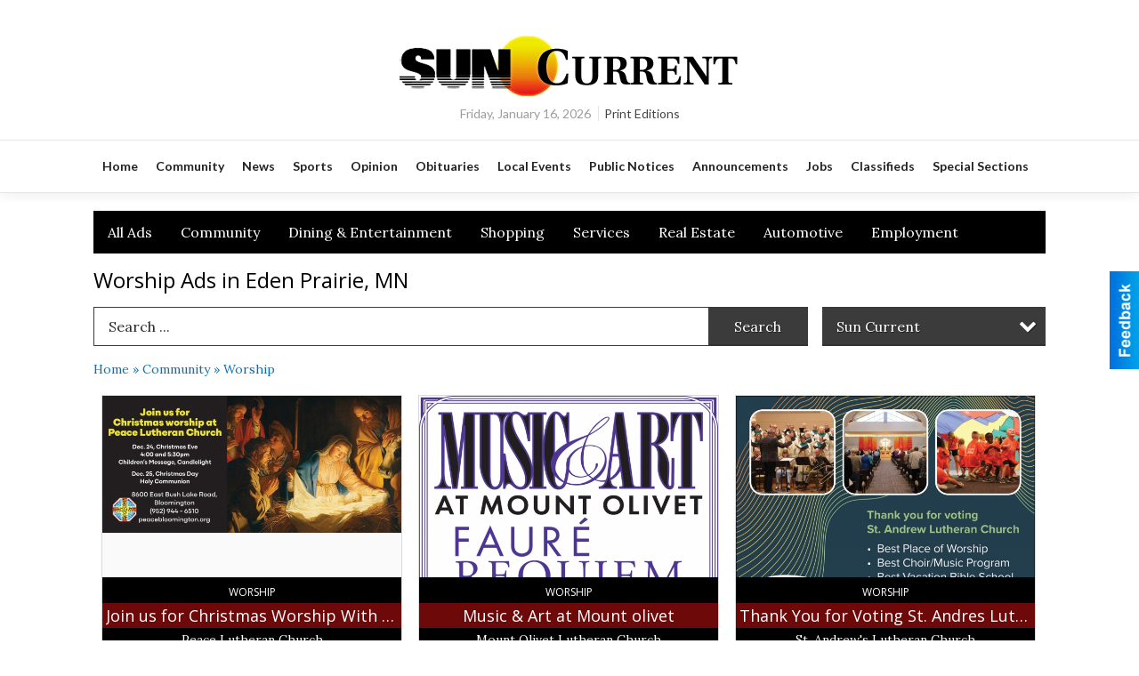

--- FILE ---
content_type: text/html
request_url: https://local.hometownsource.com/current_mnsun/categories:84
body_size: 15219
content:
<!DOCTYPE html>

<html lang="en" id="dealerspecial" class="en">

	<head>
		<meta charset="utf-8"/>
		<meta name="sth-site-verification" content="44332cc86b3be5c2ba2da00568ce92d9" />

        
				<meta property="og:site_name" content="ECM-INC">
		
		<!-- Mobile Specific Meta MASTER -->
		<meta http-equiv="X-UA-Compatible" content="IE=edge">
		<meta name="viewport" content="width=device-width, initial-scale=1, maximum-scale=5">

		<!-- SEO Tags -->
		<title>Worship Ads in Eden Prairie, MN</title>
<meta name="description" content="Worship Ads from Sun Current">
<meta name="keywords" content="Worship, Sun Current">
<link rel="canonical" href="https://local.hometownsource.com/current_mnsun/categories:84">
<meta property="og:title" content="Worship Ads in Eden Prairie, MN">
<meta property="og:image" content="https://local.hometownsource.com/seoimgs/imgs/Worship%20Ads%20in%20Eden%20Prairie%2C%20MN.jpg">
<meta property="og:url" content="https://local.hometownsource.com/current_mnsun/categories:84">

		<!-- Scripts -->
		<script src="/scripts/language/en.js" type="text/javascript" ></script>

		<script src="//ajax.googleapis.com/ajax/libs/jquery/1.11.0/jquery.min.js"></script>
				<script> var $j = jQuery.noConflict(); </script>

		<script src="/js/prototype/prototype.js" type="text/javascript" ></script>
		<script src="/js/prototype/scriptaculous.js?load=effects,dragdrop,controls,slider,builder" type="text/javascript" ></script>

		<!-- GOOGLE MAPS -->
		
		<script type="text/javascript">
						var wehaaOptions = {
						TYPE_DEALERSPECIAL : 2,
						TYPE_REALSTATE     : 1,
						actuallatlng       : [],
						base               : "",
						ajaxLoad           : '<p style="text-align:center; margin:0px;">SENDING....</p>',
						facebookAppId      : '287014194650886',
						app                : {
								controller : "places",
								view       : "index"
						},
						defaults           : {
								lat        : 40.755100,
								lng        : -111.877869						},
						type               : 2,
						lang               : '',
						langSegment        : '',
						params       : {"categories":"84","zone":"7","header":"header_cats"},session      : {"defLoc":0,"city":"Columbus, OH","lat":39.9625,"lng":-83.0061},						showMap            : false,
						usePopUp           : false,
						startURL		   : 'https://local.hometownsource.com/', //'//local.hometownsource.com/current_mnsun/categories:84',
						adURL			   : '',
						startTitle		   : document.title
					};
		</script>

		<script src="/scripts/load/controller:places/action:index.js?v=4.1.0.0" type="text/javascript" ></script>

		<!-- Favicon -->
		<link rel="icon" href="/favicon.png" type="image/png" />
		<link rel="shortcut icon" href="/favicon.ico" />

		<!-- Google Fonts -->
		<link href="//fonts.googleapis.com/css?family=Arimo:400,700" rel="stylesheet" type="text/css"><link href="//fonts.googleapis.com/css?family=Droid+Serif:400,300,700" rel="stylesheet" type="text/css"><link href="//fonts.googleapis.com/css?family=Lato:400,700,300" rel="stylesheet" type="text/css"><link href="//fonts.googleapis.com/css?family=Lora:400,700" rel="stylesheet" type="text/css"><link href="//fonts.googleapis.com/css?family=Merriweather:400,700" rel="stylesheet" type="text/css"><link href="//fonts.googleapis.com/css?family=Neuton:400,700" rel="stylesheet" type="text/css"><link href="//fonts.googleapis.com/css?family=Open+Sans:400,300,700" rel="stylesheet" type="text/css"><link href="//fonts.googleapis.com/css?family=Oswald:400,300,700" rel="stylesheet" type="text/css"><link href="//fonts.googleapis.com/css?family=Playfair+Display:400,700" rel="stylesheet" type="text/css"><link href="//fonts.googleapis.com/css?family=PT+Sans:400,700" rel="stylesheet" type="text/css"><link href="//fonts.googleapis.com/css?family=PT+Sans+Narrow:400,700" rel="stylesheet" type="text/css"><link href="//fonts.googleapis.com/css?family=Roboto:400,300,700" rel="stylesheet" type="text/css"><link href="//fonts.googleapis.com/css?family=Roboto+Condensed:400,700,300" rel="stylesheet" type="text/css"><link href="//fonts.googleapis.com/css?family=Roboto+Slab:400,300,700" rel="stylesheet" type="text/css"><link href="//fonts.googleapis.com/css?family=Source+Serif+Pro:400,700" rel="stylesheet" type="text/css"><link href="//fonts.googleapis.com/css?family=Tinos:400,300,700" rel="stylesheet" type="text/css">
		<!-- Third Party -->
		<link type="text/css" rel="stylesheet" href="/css/themes/web/normalize.css">
					<link type="text/css" rel="stylesheet" href="//cdnjs.cloudflare.com/ajax/libs/font-awesome/4.5.0/css/font-awesome.min.css">
		<link type="text/css" rel="stylesheet" href="/css/window/classic.css">

		<!-- WeHaa -->
		<link type="text/css" rel="stylesheet" href="/css/themes/web/design.css?v=4.1.0.0">
		<link type="text/css" rel="stylesheet" href="/css/themes/web/templates.css?v=4.1.0.0">

		<!--[if IE]>
			<link type="text/css" rel="stylesheet" href="/css/themes/latimes/fix_ie.css">
		<![endif]-->

		<!-- PRINT MEDIA CSS -->
		<link href="/css/themes/web/print.css" rel="stylesheet" type="text/css" media="print">

		<!-- LIGHTBOX -->
		<link type="text/css" rel="stylesheet" href="/css/lightbox/lightbox.css" media="screen" />

		<!-- PROTOTIP -->
		<link type="text/css" rel="stylesheet" href="/css/prototip/prototip.css" media="screen" />

		<!-- Custom Styles -->
		<link type="text/css" rel="stylesheet" href="/css/themes/web/custom.css?v=4.1.0.0">

		<!-- Views Styles -->
		<style type="text/css">

/* General
------------------------------------------------------------------------------------------------------------------------ */

	body {
		background-color: #ffffff;
	}

/* Structure
------------------------------------------------------------------------------------------------------------------------ */

	.fixed-header {
		border-bottom: #000000 0px solid;
	}
	
	.full-width {
		border-bottom: #000000 0px solid;
	}
	
	.boxed-width {
		box-shadow: 0 0 0 rgba(0, 0, 0, 0);
		border-left: #ffffff 0px solid;
		border-right: #ffffff 0px solid;
		background-color: #ffffff;
	}

/* Header
------------------------------------------------------------------------------------------------------------------------ */

	#sHeader {
		background-color: #ffffff;
	}

/* Main Menu
------------------------------------------------------------------------------------------------------------------------ */

	#sMenu {
		padding: 20px 0px 0px 0px;
	}
	
	#fMenu .bgdiv,
	#sMenu .bgdiv {
		color: #ffffff;
		background-color: #000000;
	}
	
	#fMenu .bgdiv .desk-menu > ul > li,
	#sMenu .bgdiv .desk-menu > ul > li {
		font-size: 16px;
		font-weight: normal;
	}
	
	#fMenu .bgdiv .desk-menu > ul > li > a,
	#sMenu .bgdiv .desk-menu > ul > li > a,
	#fMenu .bgdiv .desk-menu > ul > li > span,
	#sMenu .bgdiv .desk-menu > ul > li > span {
		color: #ffffff;
		padding: 0 16px;
		line-height: 48px;
		font-family: "Lora", serif;
	}

	#fMenu .bgdiv .desk-menu > ul > li .submen .sublist,
	#sMenu .bgdiv .desk-menu > ul > li .submen .sublist {
		padding: 8px;
		background-color: #000000;
	}
	
	#fMenu .bgdiv .desk-menu > ul > li .submen .col.subcol2:first-child,
	#sMenu .bgdiv .desk-menu > ul > li .submen .col.subcol2:first-child {
		padding: 0 4px 0 0;
	}
	
	#fMenu .bgdiv .desk-menu > ul > li .submen .col.subcol2:last-child,
	#sMenu .bgdiv .desk-menu > ul > li .submen .col.subcol2:last-child {
		padding: 0 0 0 4px;
	}
	
	#fMenu .bgdiv .desk-menu > ul > li .submen .col.subcol3,
	#sMenu .bgdiv .desk-menu > ul > li .submen .col.subcol3 {
		padding: 0 4px;
	}
	
	#fMenu .bgdiv .desk-menu > ul > li .submen .col.subcol3:first-child,
	#sMenu .bgdiv .desk-menu > ul > li .submen .col.subcol3:first-child {
		padding: 0 4px 0 0;
	}
	
	#fMenu .bgdiv .desk-menu > ul > li .submen .col.subcol3:last-child,
	#sMenu .bgdiv .desk-menu > ul > li .submen .col.subcol3:last-child {
		padding: 0 0 0 4px;
	}
	
	#fMenu .bgdiv .desk-menu > ul > li .submen .col ul li a,
	#sMenu .bgdiv .desk-menu > ul > li .submen .col ul li a {
		font-size: 14px;
		color: #ffffff;
		border-bottom: #6d0909 1px solid;
		padding: 10px 8px;
	}
	
	#fMenu .bgdiv .desk-menu > ul > li .focus-within .col ul li a:focus,
	#sMenu .bgdiv .desk-menu > ul > li .focus-within .col ul li a:focus,
	#fMenu .bgdiv .desk-menu > ul > li .submen .col ul li a:hover,
	#sMenu .bgdiv .desk-menu > ul > li .submen .col ul li a:hover,
	#fMenu .bgdiv .desk-menu > ul > li .submen .col ul li a:focus,
	#sMenu .bgdiv .desk-menu > ul > li .submen .col ul li a:focus {
		background-color: #6d0909;
	}
	
	#fMenu .bgdiv .desk-menu > ul > li:focus-within > a,
	#sMenu .bgdiv .desk-menu > ul > li:focus-within > a,
	#fMenu .bgdiv .desk-menu > ul > li:focus-within > span,
	#sMenu .bgdiv .desk-menu > ul > li:focus-within > span,
	#fMenu .bgdiv .desk-menu > ul > li:hover > a,
	#sMenu .bgdiv .desk-menu > ul > li:hover > a,
	#fMenu .bgdiv .desk-menu > ul > li:hover > span,
	#sMenu .bgdiv .desk-menu > ul > li:hover > span {
		color: #ffffff;
		background-color: #000000;
	}
	
	#fMenu .bgdiv .desk-menu > ul > li.more .sublist > ul .li-more > a,
	#sMenu .bgdiv .desk-menu > ul > li.more .sublist > ul .li-more > a,
	#fMenu .bgdiv .desk-menu > ul > li.more .sublist > ul .li-more > span,
	#sMenu .bgdiv .desk-menu > ul > li.more .sublist > ul .li-more > span {
		font-size: 14px;
		color: #ffffff;
		border-bottom: #6d0909 1px solid;
		padding: 10px 8px;
	}
	
	#fMenu .bgdiv .desk-menu > ul > li.more .sublist > ul .li-more.parent > a:before,
	#sMenu .bgdiv .desk-menu > ul > li.more .sublist > ul .li-more.parent > a:before {
		padding: 2px 12px 0 0;
	}
	
	#fMenu .bgdiv .desk-menu > ul > li.more .sublist > ul .li-more:focus-within > a,
	#sMenu .bgdiv .desk-menu > ul > li.more .sublist > ul .li-more:focus-within > a,
	#fMenu .bgdiv .desk-menu > ul > li.more .sublist > ul .li-more:focus-within > span,
	#sMenu .bgdiv .desk-menu > ul > li.more .sublist > ul .li-more:focus-within > span,
	#fMenu .bgdiv .desk-menu > ul > li.more .sublist > ul .li-more:hover > a,
	#sMenu .bgdiv .desk-menu > ul > li.more .sublist > ul .li-more:hover > a,
	#fMenu .bgdiv .desk-menu > ul > li.more .sublist > ul .li-more:hover > span,
	#sMenu .bgdiv .desk-menu > ul > li.more .sublist > ul .li-more:hover > span {
		background-color: #6d0909;
	}
	
	#fMenu .bgdiv .desk-menu > ul > li.more .sublist > ul .li-more:focus-within > .submen,
	#sMenu .bgdiv .desk-menu > ul > li.more .sublist > ul .li-more:focus-within > .submen,
	#fMenu .bgdiv .desk-menu > ul > li.more .sublist > ul .li-more:hover > .submen,
	#sMenu .bgdiv .desk-menu > ul > li.more .sublist > ul .li-more:hover > .submen {
		top: -8px;
		padding-right: 8px;
	}
	
	#fMenu .bgdiv .desk-menu > ul > li.more .sublist > ul .li-more:focus-within > .submen.onecolumn .sublist,
	#sMenu .bgdiv .desk-menu > ul > li.more .sublist > ul .li-more:focus-within > .submen.onecolumn .sublist,
	#fMenu .bgdiv .desk-menu > ul > li.more .sublist > ul .li-more:hover > .submen.onecolumn .sublist,
	#sMenu .bgdiv .desk-menu > ul > li.more .sublist > ul .li-more:hover > .submen.onecolumn .sublist {
		width: 292px;
	}
	
	#fMenu .bgdiv .desk-menu > ul > li.more .sublist > ul .li-more:focus-within > .submen.onecolumn .sublist .subcol1,
	#sMenu .bgdiv .desk-menu > ul > li.more .sublist > ul .li-more:focus-within > .submen.onecolumn .sublist .subcol1,
	#fMenu .bgdiv .desk-menu > ul > li.more .sublist > ul .li-more:focus-within > .submen.onecolumn .sublist .subcol2,
	#sMenu .bgdiv .desk-menu > ul > li.more .sublist > ul .li-more:focus-within > .submen.onecolumn .sublist .subcol2,
	#fMenu .bgdiv .desk-menu > ul > li.more .sublist > ul .li-more:focus-within > .submen.onecolumn .sublist .subcol3,
	#sMenu .bgdiv .desk-menu > ul > li.more .sublist > ul .li-more:focus-within > .submen.onecolumn .sublist .subcol3,
	#fMenu .bgdiv .desk-menu > ul > li.more .sublist > ul .li-more:hover > .submen.onecolumn .sublist .subcol1,
	#sMenu .bgdiv .desk-menu > ul > li.more .sublist > ul .li-more:hover > .submen.onecolumn .sublist .subcol1,
	#fMenu .bgdiv .desk-menu > ul > li.more .sublist > ul .li-more:hover > .submen.onecolumn .sublist .subcol2,
	#sMenu .bgdiv .desk-menu > ul > li.more .sublist > ul .li-more:hover > .submen.onecolumn .sublist .subcol2,
	#fMenu .bgdiv .desk-menu > ul > li.more .sublist > ul .li-more:hover > .submen.onecolumn .sublist .subcol3,
	#sMenu .bgdiv .desk-menu > ul > li.more .sublist > ul .li-more:hover > .submen.onecolumn .sublist .subcol3 {
		padding: 0 12px 0 0;
	}

/* Floating & Sliding Menus
------------------------------------------------------------------------------------------------------------------------ */

	#fMenu .bgdiv .mobile-menu > ul > li > a,
	#sMenu .bgdiv .mobile-menu > ul > li > a,
	#fMenu .bgdiv .mobile-menu > ul > li > span,
	#sMenu .bgdiv .mobile-menu > ul > li > span {
		color: #ffffff;
	}

	#fMenu .bgdiv .mobile-menu > ul > li > a.mobile-open span,
	#sMenu .bgdiv .mobile-menu > ul > li > a.mobile-open span,
	#fMenu .bgdiv .mobile-menu > ul > li > span.mobile-open span,
	#sMenu .bgdiv .mobile-menu > ul > li > span.mobile-open span,
	#fMenu .bgdiv .mobile-menu > ul > li > a.ssearch-open span,
	#sMenu .bgdiv .mobile-menu > ul > li > a.ssearch-open span,
	#fMenu .bgdiv .mobile-menu > ul > li > span.ssearch-open span,
	#sMenu .bgdiv .mobile-menu > ul > li > span.ssearch-open span {
		background: #ffffff;
	}

	#sliding_menu {
		background: #000000;
	}

	#sliding_menu ul li a {
		color: #ffffff;
		border-bottom: #6d0909 1px solid;
	}

/* Leader Board
------------------------------------------------------------------------------------------------------------------------ */

	#sLeaderBoard {
		font-size: 16px;
		padding: 10px 0 0 0;
	}
	
	#sLeaderBoard .bgdiv {
		color: #ffffff;
		background-color: #b30000;
	}
	
	#sLeaderBoard .bgdiv .content {
		font-weight: normal;
		font-family: "Lora", serif;
		padding: 8px 16px;
	}

/* Title
------------------------------------------------------------------------------------------------------------------------ */

	#pTitle {
		padding: 12px 0 0 0;
		line-height: 36px;
	}
	
	#pTitle .place_index_title {
		color: #000000;
		font-size: 24px;
		font-weight: normal;
		font-family: "Open Sans", sans-serif;
	}

/* Search: Advertizers / Zones / Cities / Search
------------------------------------------------------------------------------------------------------------------------ */

	#pSearch {
		padding: 12px 0 0 0;
		line-height: 44px;
		font-weight: normal;
		font-family: "Lora", serif;
	}
	
	#pSearch ::-webkit-input-placeholder { color: #2b2b2b; }
	#pSearch ::-moz-placeholder { color: #2b2b2b; }
	#pSearch :-ms-input-placeholder { color: #2b2b2b; }
	#pSearch :-moz-placeholder { color: #2b2b2b; }
	
		#pSearch .has-text ::-webkit-input-placeholder { color: #2b2b2b; }
		#pSearch .has-text ::-moz-placeholder { color: #2b2b2b; }
		#pSearch .has-text :-ms-input-placeholder { color: #2b2b2b; }
		#pSearch .has-text :-moz-placeholder { color: #2b2b2b; }
	
	#pSearch .list-combo,
	#pSearch .search_combo_top,
	#aSearch .advertiser_button {
		padding: 0px 0 0px 16px;
	}
	
	#pSearch .search_combo_top.combo_text {
		padding: 0;
	}
	
	#aSearch .advertiser_button > a,
	#pSearch .search_combo_top input,
	#pSearch .search_combo_top button,
	#pSearch .list-combo .header {
		color: #ffffff;
		font-size: 16px;
		padding: 0 24px;
		background: #3b3b3b;
		height: 44px;
		line-height: 44px;
	}
	
	#aSearch .advertiser_button > a {
		height: 36px;
		line-height: 36px;
	}

	#aSearch .advertiser_button:hover > a,
	#pSearch .search_combo_top:hover button,
	#pSearch .list-combo:hover .header {
		-webkit-box-shadow: inset 0 -44px 0 0 rgba(0, 0, 0, 0.15);
		-moz-box-shadow: inset 0 -44px 0 0 rgba(0, 0, 0, 0.15);
		box-shadow: inset 0 -44px 0 0 rgba(0, 0, 0, 0.15);
	}
	
	#pSearch .search_combo_top input {
		width: 176px;
		padding: 0 0 0 16px;
	}
	
		#pSearch .search_combo_top .has-text input {
			width: 100%;
			padding-right: 112px;
			color: #3b3b3b;
			background: #ffffff;
			border: #3b3b3b 1px solid;
			-webkit-box-shadow: none;
			-moz-box-shadow: none;
			box-shadow: none;
			cursor: auto;
			text-shadow: none;
		}
	
	#pSearch .search_combo_top button {
		width: 32px;
		padding: 0;
	}
	
		#pSearch .search_combo_top .has-text button {
			width: 112px;
			margin-left: -112px;
		}
	
	#pSearch .search_combo_top button.icon-search:before {
		font-size: 20px;
		line-height: 42px;
	}
	
	#pSearch .list-combo .header {
		padding: 0 40px 0 16px;
	}
	
	#pSearch .list-combo .header:after {
		right: 4px;
		width: 32px;
		font-size: 20px;
		line-height: 42px;
	}
	
	#pSearch .list-combo ul {
		background: #000000;
		max-height: 320px;
		padding: 4px 0;
	}
	
	#pSearch .list-combo ul li {
		padding: 0 4px;
	}
	
	#pSearch .list-combo ul li a {
		color: #ffffff;
		font-size: 14px;
		border-bottom: #6d0909 1px solid;
		padding: 10px 8px;
	}
	
	#pSearch .list-combo ul li a:hover,
	#pSearch .list-combo ul li a:focus {
		color: #ffffff;
		background-color: #6d0909;
	}

/* Mobile Search: Advertizers / Zones / Cities / Search
------------------------------------------------------------------------------------------------------------------------ */

	#sSearch {
		background: #000000;
	}
	
	#sSearch .list-combo ul {
		background: #000000;
	}
	
	#sSearch .list-combo ul li a {
		color: #ffffff;
	}

/* Intro Text
------------------------------------------------------------------------------------------------------------------------ */

	#pIntrotext {
		font-size: 16px;
		padding: 10px 0 0 0;
		font-weight: normal;
		font-family: "Lora", serif;
	}

/* Banner
------------------------------------------------------------------------------------------------------------------------ */

	#sBanner {
		padding: 10px 0 0 0;
	}

/* Breadcrumb
------------------------------------------------------------------------------------------------------------------------ */

	#pBreadcrumb {
		color: #0970ba;
		padding: 12px 0 0 0;
		font-size: 14px;
		font-weight: normal;
		line-height: 28px !important;
	}
	
	#pBreadcrumb a {
		color: #0970ba;
	}
	
	#pBreadcrumb a:hover,
	#pBreadcrumb a:focus {
		color: #181818;
	}
	
	#pBreadcrumb h2 {
		color: #000000;
		font-weight: bold;
		font-size: 14px;
		line-height: 28px;
	}

/* Saving Ads
------------------------------------------------------------------------------------------------------------------------ */

	#pAdControls,
	#vAdControls {
		padding: 12px 0 0 0;
		line-height: 28px;
		font-weight: 300;
		font-family: "Lora", serif;
	}
	
	#pAdControls a,
	#vAdControls a {
		margin: 0px 8px 0px 0;
		color: #ffffff;
		font-size: 16px;
		padding: 0 24px;
		background: #0563a6;
		height: 28px;
		line-height: 28px;
	}
	
	#pAdControls a:hover,
	#vAdControls a:hover {
		-webkit-box-shadow: inset 0 -28px 0 0 rgba(0, 0, 0, 0.15);
		-moz-box-shadow: inset 0 -28px 0 0 rgba(0, 0, 0, 0.15);
		box-shadow: inset 0 -28px 0 0 rgba(0, 0, 0, 0.15);
	}
	
	#pAdControls.floatright a,
	#vAdControls.floatright a {
		margin: 0px 0 0px 8px;
	}

/* Letter List
------------------------------------------------------------------------------------------------------------------------ */

	.letter-list {
		margin: 0 0 24px;
		font-weight: normal;
		font-family: "Lora", serif;
	}
	
	.letter-list ul li {
		margin: 2px;
		font-size: 16px;
	}
	
	.letter-list ul li a {
		color: #ffffff;
		background: #000000;
		border: #000000 1px solid;
		padding: 4px 12px;
	}
	
	.letter-list ul li a.all {
		color: #000000;
		background: none;
	}
	
	.letter-list ul li a:hover,
	.letter-list ul li a.actual {
		color: #ffffff;
		background: #000000;
		border: #000000 1px solid;
	}
	
	.letter-list ul li strong {
		color: #ffffff;
		background: #000000;
		border: #000000 1px solid;
		font-weight: normal;
		padding: 4px 12px;
	}

/* Ad View - Left Column
------------------------------------------------------------------------------------------------------------------------ */

	.ui-dialog .ui-dialog-content {
		background: #efefef;
	}

	#cA.viewPlace {
		color: #181818;
		width: 65%;
		padding: 0 20px 20px 0;
		font-family: "Lora", serif;
	}
	
	#cA.viewPlace.fullPage {
		padding: 0 0 20px;
	}
	
	#cA.viewPlace .viewContainer {
		padding: 20px;
		background: #efefef;
		border-radius: 0px;
	}
	
	#cA.viewPlace .viewContainer h1.ad_name {
		margin: 0 0 10px;
		font-size: 16px;
		font-family: "Open Sans", sans-serif;
	}
	
	#cA.viewPlace .viewContainer h2.ad_date {
		margin: 20px 0;
		font-size: 12px;
	}
	
	#cA.viewPlace .viewContainer .related {
		color: #181818;
		background: #efefef;
		padding: 10px;
		border-radius: 0px;
	}
	
	#cA.viewPlace .viewContainer .related h3 {
		margin: 0 0 10px;
		font-size: 18px;
		font-family: "Open Sans", sans-serif;
	}
	
	#cA.viewPlace .viewContainer .related ul li {
		font-size: 14px;
		padding: 8px 12px;
	}
	
	#cA.viewPlace .viewContainer .related ul li div {
		min-height: 48px;
		padding: 5px 0 5px 64px;
	}
	
	#cA.viewPlace .viewContainer .related ul li div:hover {
		background: #efefef;
	}
	
	#cA.viewPlace .viewContainer .related ul li a {
		color: #707f94;
	}
	
	#cA.viewPlace .viewContainer .related ul li a img {
		width: 52px;
		height: 48px;
		top: 5px;
		left: 5px;
	}
	
	#cA.viewPlace .viewContainer .related ul li p {
		margin: 5px 0 0;
		font-size: 12px;
	}
	
	#cA.viewPlace .viewContainer .related ul li.hidden-related {
		padding: 0;
	}
	
	#cA.viewPlace .viewContainer .related .view-more-ads {
		color: #efefef;
		background: #707f94;
		border-radius: 0px;
		padding: 10px 20px;
		margin-top: 10px;
	}

	#cA.viewPlace .businessHeader h2 {
		color: #6d0909;
		font-size: 48px;
	}

/* Ad View - Right Column
------------------------------------------------------------------------------------------------------------------------ */

	#cB.viewPlace {
		color: #181818;
		width: 35%;
		padding: 0 0 20px;
		font-family: "Lora", serif;
	}
	
	#cB.viewPlace .viewContainer {
		background: #efefef;
		border-radius: 0px;
		padding: 20px 20px 0;
	}
	
	#cB.viewPlace .viewContainer .placeHeader {
		border-radius: 0px;
		padding: 10px 20px;
		background: #6d0909;
		margin-bottom: 10px;
	}
	
	#cB.viewPlace .viewContainer .placeHeader h2 {
		color: #efefef;
		padding: 6px 0;
		font-size: 28px;
		font-family: "Open Sans", sans-serif;
	}
	
	#cB.viewPlace .viewContainer .placeHeader h2 a {
		color: #efefef;
	}
	
	#cB.viewPlace .viewContainer .placeHeader p {
		color: #efefef;
		font-size: 24px;
		font-family: "Open Sans", sans-serif;
	}
	
	#cB.viewPlace .viewContainer .placeHeader p:before {
		background: #efefef;
	}
	
	#cB.viewPlace .viewContainer .moduleInfo h2 {
		font-size: 20px;
		font-family: "Open Sans", sans-serif;
		margin: 10px 0 5px;
	}
	
	#cB.viewPlace .viewContainer .moduleInfo .space_inserter {
		margin-bottom: 20px;
	}
	
	#cB.viewPlace .viewContainer .moduleInfo .whitesquare {
		color: #181818;
		background: #efefef;
		padding: 10px 20px;
		border-radius: 0px;
		margin-bottom: 20px;
	}
	
	#cB.viewPlace .viewContainer .moduleInfo .whitesquare a {
		color: #707f94;
	}

	#cB.viewPlace .viewContainer .moduleInfo .whitesquare h3 {
		font-size: 24px;
		font-family: "Open Sans", sans-serif;
		margin: 0 0 20px;
		padding: 0 0 12px;
	}
	
	#cB.viewPlace .viewContainer .moduleInfo .addresses .extraAddress,
	#cB.viewPlace .viewContainer .moduleInfo .addresses .first_address {
		padding: 8px 0 8px 36px;
	}
	
	#cB.viewPlace .viewContainer .moduleInfo .addresses .extraAddress .letter,
	#cB.viewPlace .viewContainer .moduleInfo .addresses .first_address .letter {
		color: #efefef;
		top: 8px;
		background-color: #6d0909;
		border-radius: 0px;
		font-size: 12px;
		width: 24px;
		height: 24px;
		line-height: 24px;
	}
	
	#cB.viewPlace .viewContainer .moduleInfo .addresses .extraAddress .subaddres,
	#cB.viewPlace .viewContainer .moduleInfo .addresses .first_address .subaddres {
		font-size: 18px;
		line-height: 24px;
	}
	
	#cB.viewPlace .viewContainer .moduleInfo .addresses .extraAddress a.location,
	#cB.viewPlace .viewContainer .moduleInfo .addresses .first_address a.location {
		color: #efefef;
		background-color: #707f94;
		padding: 4px 8px;
		border-radius: 0px;
		margin: 4px 4px 0 0;
		font-size: 16px;
	}
	
	#cB.viewPlace .viewContainer .moduleInfo .mapsright p.map_title {
		font-size: 12px;
		margin: 0 0 4px;
	}
	
	#cB.viewPlace .viewContainer .moduleInfo .mapsright #map_place {
		height: 272px;
		border: #181818 1px solid;
		margin-bottom: 20px;
	}
	
	#cB.viewPlace .viewContainer .moduleInfo .bottomaddress #map_place {
		margin-bottom: 0;
	}
	
	#cB.viewPlace .viewContainer .moduleInfo .mapsright .bizmap_address {
		margin-bottom: 20px;
	}
	
	#cB.viewPlace .viewContainer .moduleInfo .contactinfo .websites .website {
		margin: 0 0 24px;
	}
	
	#cB.viewPlace .viewContainer .moduleInfo .contactinfo .schedules {
		margin: 12px 0 0;
		padding: 8px 0 0;
	}
	
	#cB.viewPlace .viewContainer .moduleInfo .topics ul li .paragraph {
		font-size: 20px;
	}
	
	#cA.viewPlace .bizcontact,
	#cB.viewPlace .viewContainer .bizcontact {
		color: #efefef;
		background: #6d0909;
		margin-bottom: 10px;
	}
	
	#cA.viewPlace .bizcontact a,
	#cB.viewPlace .viewContainer .bizcontact a {
		color: #efefef;
	}
	
	#cA.viewPlace #viewmore_biz {
		color: #efefef;
		background: #6d0909;
		display: block;
		text-align: center;
		text-decoration: none;
		text-transform: uppercase;
		padding: 12px 0;
		font-weight: bold;
	}


/* Ad View - Footer
------------------------------------------------------------------------------------------------------------------------ */

	.footerPlace {
		color: #181818;
		padding: 16px;
		background: #efefef;
	}
	
	.footerPlace .contImage {
		width: 224px;
		height: 112px;
		margin: 0 8px;
		background: #efefef;
	}
	
	.footerPlace .web,
	.footerPlace .contact_info {
		min-width: 208px;
		max-width: 304px;
		height: 112px;
		padding: 8px 16px;
		margin: 0 8px;
		font-size: 12px;
		background: #efefef;
	}
	
	.footerPlace .contact_info h2 {
		font-size: 16px;
		font-family: "Open Sans", sans-serif;
	}
	
	.footerPlace .contact_info h3 {
		margin: 0 0 4px;
		font-family: "Open Sans", sans-serif;
	}
	
	.footerPlace .contact_info a {
		color: #6d0909;
		font-size: 16px;
	}
	
	.footerPlace .web h2 {
		font-size: 14px;
	}
	
	.footerPlace .web h3 {
		font-size: 14px;
	}
	
	.footerPlace .web a {
		color: #6d0909;
		font-size: 14px;
	}

/* Carousel Controls
------------------------------------------------------------------------------------------------------------------------ */

	
	.carousel-section {
		margin-bottom: 32px;
	}
	
	.carousel-section .carousel-title {
		color: #000000;
		font-weight: 300;
		font-size: 24px;
		line-height: 32px;
		font-family: "Lora", serif;
	}
	
	.carousel-section .carousel-title a {
		color: #ffffff;
		background: #6d0909;
		font-weight: 300;
		font-family: "Lora", serif;
		padding: 0 8px;
		font-size: 10px;
		line-height: 20px;
		margin: 6px 0 0 12px;
	}
	
	.carousel-section .carousel-controls a {
		color: #ffffff;
		background: #6d0909;
		padding: 0 10px 0 8px;
		margin: 2px 0 2px 4px;
	}
	
	.carousel-section .carousel-controls a.carousel-right {
		padding: 0 8px 0 10px;
	}
	
	.carousel-section .carousel-controls a span {
		font-size: 18px;
		line-height: 28px;
	}
	
	.carousel-section .carousel-block-wrapper {
		margin: 16px auto 32px;
	}

	.carousel-section.total_cols_1 .carousel-title a {
		padding: 0 16px;
		font-size: 12px;
		line-height: 28px;
		margin: 4px 0 0;
	}

	.carousel-section.total_cols_1 .carousel-controls a {
		margin: 0px 4px;
	}

/* Ads - Defaults
------------------------------------------------------------------------------------------------------------------------ */

	.place {
		width: 290px;
		padding: 0 10px 25px;
	}

	.place.place_gallery_item,
	.place.place_premium_item {
		height: 345px;
	}

	.place.place_carousel_item,
	.place.place_premium_carousel_item,
	#places_container_marketplace .place.place_marketplace_item {
		height: 320px;
	}

	#places_container_marketplace .place.place_marketplace_item.item_1 {
		height: 640px;
	}

	.place_clean_item,
	.place_default_item,
	.place_premium_item {
		padding-bottom: 49px;
	}

	.place_carousel_item,
	.place_premium_carousel_item {
		padding-bottom: 24px;
	}

		.place .place_wrapper {
		padding-bottom: 1px !important;
		-webkit-box-shadow: 0 0 0 1px rgba(0, 0, 0, 0.15), inset 0 -1px 0 0 rgba(0, 0, 0, 0.15) !important;
		-moz-box-shadow: 0 0 0 1px rgba(0, 0, 0, 0.15), inset 0 -1px 0 0 rgba(0, 0, 0, 0.15) !important;
		box-shadow: 0 0 0 1px rgba(0, 0, 0, 0.15), inset 0 -1px 0 0 rgba(0, 0, 0, 0.15) !important;
	}

	.place_premium_item .place_wrapper,
	.place_carousel_item .place_wrapper,
	.place_premium_carousel_item .place_wrapper {
		height: 296px !important;
	}

	.place_gallery_item .place_wrapper {
		height: 320px !important;
	}

	#places_container_marketplace .place_marketplace_item .place_wrapper {
		height: 295px !important;
	}

	#places_container_marketplace .place_marketplace_item.item_1 .place_wrapper {
		height: 615px !important;
	}
	
	.place .place_wrapper .adimage {
		padding: 10px 10px 10px 10px;
		background: #fafafa;
	}

	.place_carousel_item .place_wrapper .adimage,
	.place_premium_item .place_wrapper .adimage a.img.centered_image, 
	.place_premium_carousel_item .place_wrapper .adimage a.img.centered_image,
	.place_premium_item .place_wrapper .adimage span.img.centered_image, 
	.place_premium_carousel_item .place_wrapper .adimage span.img.centered_image {
		padding: 0;
		bottom: auto;
		height: 69%;
	}

	.place_carousel_item .place_wrapper .adimage a.img,
	.place_carousel_item .place_wrapper .adimage span.img {
		margin: 10px 10px 10px 10px;
	}

	.place_premium_item .place_wrapper .adimage, 
	.place_gallery_item .place_wrapper .adimage, 
	.place_marketplace_item .place_wrapper .adimage,
	.place_premium_carousel_item .place_wrapper .adimage {
		padding: 0;
		bottom: 1px;
	}

	.total_cols_1 .place_clean_item .place_wrapper {
		padding-bottom: 0 !important;
		-webkit-box-shadow: none !important;
		-moz-box-shadow: none !important;
		box-shadow: none !important;
	}

	.total_cols_1 .place_clean_item .place_wrapper .adimage {
		padding: 0;
	}

	.total_cols_1 .place_default_item .place_wrapper .adimage {
		padding: 8px 0;
	}

	.total_cols_1 .place_clean_item .place_wrapper .adimage .imgcontain,
	.total_cols_1 .place_default_item .place_wrapper .adimage .imgcontain {
		margin: 0 -10px;
	}
	
	.total_cols_1 .place_carousel_item .place_wrapper .adimage a.img,
	.total_cols_1 .place_carousel_item .place_wrapper .adimage span.img {
		margin: 8px -10px;
	}

	.place .place_wrapper .details {
		padding: 4px 0 4px 0;
	}

	.place_clean_item .place_wrapper .details {
		padding: 0;
	}

	.place_default_item .place_wrapper .details,
	.place_premium_item .place_wrapper .details,
	.place_carousel_item .place_wrapper .details,
	.place_premium_carousel_item .place_wrapper .details {
		background: rgba(0, 0, 0, 1);
	}

	.place_gallery_item .place_wrapper .adimage .effect,
	.place_marketplace_item .place_wrapper .adimage .effect {
		background: rgba(0, 0, 0, 1);
	}

	.place_gallery_item .place_wrapper .details,
	.place_premium_item .place_wrapper .details, 
	.place_carousel_item .place_wrapper .details, 
	.place_marketplace_item .place_wrapper .details,
	.place_premium_carousel_item .place_wrapper .details {
		top: 69%;
		bottom: 1px;
	}

	.place .place_wrapper .details .offer_name {
		color: #ffffff;
		background: #6d0909;
		text-align: center;
		font-weight: normal;
		padding: 2px 4px 2px 4px;
		font-size: 18px;
		font-family: "Open Sans", sans-serif;
	}
	
	.place .place_wrapper .details .offer_name a,
	.place .place_wrapper .details .offer_name span {
		color: #ffffff;
	}
	
	.place_marketplace_item.item_1 .place_wrapper .details .offer_bintrotext {
		font-size: 45px;
	}

	.place .place_wrapper .details .business_name {
		color: #ffffff;
		background: transparent;
		text-align: center;
		font-weight: normal;
		padding: 4px 4px 2px 4px;
		font-size: 14px;
		font-family: "Lora", serif;
	}
	
	.place .place_wrapper .details .business_name a,
	.place .place_wrapper .details .business_name span {
		color: #ffffff;
	}
	
	.place_marketplace_item.item_1 .place_wrapper .details .offer_bintrotext {
		font-size: 24.5px;
	}

	.place_gallery_item .place_wrapper .business_category, 
	.place_marketplace_item .place_wrapper .business_category,
	.place .place_wrapper .details .business_category {
		color: #ffffff;
		background: transparent;
		text-align: center;
		font-weight: normal;
		padding: 4px 4px 4px 4px;
		font-size: 12px;
		font-family: "Open Sans", sans-serif;
	}
	
	.place_gallery_item .place_wrapper .business_category, 
	.place_marketplace_item .place_wrapper .business_category,
	.place .place_wrapper .details .business_category a,
	.place .place_wrapper .details .business_category span {
		color: #ffffff;
	}
	
	.place_gallery_item .place_wrapper .business_category, 
	.place_marketplace_item .place_wrapper .business_category {
		top: 20px;
						max-width: none !important;
				left: 20px !important;
				right: 20px !important;
					}

	.place .place_wrapper > .business_category a,
	.place .place_wrapper > .business_category span {
		color: #ffffff;
	}
	
	
	.place .place_wrapper .details .offer_bintrotext {
		color: #181818;
		background: transparent;
		text-align: center;
		font-weight: normal;
		padding: 0 4px 0 4px;
		font-size: 12px;
		font-family: "Lora", serif;
	}

	.place_premium_item .place_wrapper .details .offer_bintrotext > div,
	.place_gallery_item .place_wrapper .details .offer_bintrotext > div,
	.place_carousel_item .place_wrapper .details .offer_bintrotext > div,
	.place_marketplace_item .place_wrapper .details .offer_bintrotext > div,
	.place_premium_carousel_item .place_wrapper .details .offer_bintrotext > div {
		line-height: 18px;
		max-height: 36px;
	}

	.place_marketplace_item.item_1 .place_wrapper .details .offer_bintrotext {
		font-size: 18px;
	}

	.place_marketplace_item.item_1 .place_wrapper .details .offer_bintrotext > div {
		line-height: 26px;
		max-height: 52px;
	}

	.place .place_wrapper .details .publication_date {
		font-size: 12px;
		color: #000000 !important;
		text-align: center !important;
		font-weight: normal !important;
		font-family: "Open Sans", sans-serif !important;
	}

	.place_clean_item .place_wrapper .details .publication_date,
	.place_default_item .place_wrapper .details .publication_date,
	.place_premium_item .place_wrapper .details .publication_date,
	.place_carousel_item .place_wrapper .details .publication_date,
	.place_premium_carousel_item .place_wrapper .details .publication_date {
		line-height: 24px;
		bottom: -25px;
	}
	
	@media only screen and (max-width: 740px) {

		.header_links_mobile_fixed a.phones,
		.header_links_mobile_fixed a.location,
		#cB.viewPlace .viewContainer .moduleInfo > h2 {
			background: #6d0909;
		}

   	}

	#aShareBT { background: rgba(0, 0, 0, 1); }


</style>









































	</head>

	<body itemscope itemtype="http://schema.org/WebPage" class="places_index ">
		<a class="skip-to-content-link" href="#sContent">skip to content</a>

		<div id="sliding_blocking_bg"></div>
		<!-- Sliding Menu -->
		<div id="sliding_menu">
			
<div class="slidenav-container">
	<nav class="sliding-menu">
			<ul class="menu ">
		<li>
			<a class="home" href="https://local.hometownsource.com/">All Ads</a>
		</li>
		<li><a class=''  data-type_id='11'  href='https://local.hometownsource.com/current_mnsun/types:11' title='Community  Ads in Eden Prairie, MN'>Community </a></li><li><a class=''  data-type_id='3'  href='https://local.hometownsource.com/current_mnsun/types:3' title='Local Dining &amp; Entertainment Ads in Minneapolis, MN'>Dining &amp; Entertainment</a></li><li><a class=''  data-type_id='9'  href='https://local.hometownsource.com/current_mnsun/types:9' title='Local Shopping Ads in Minneapolis, MN'>Shopping</a></li><li><a class=''  data-type_id='5'  href='https://local.hometownsource.com/current_mnsun/types:5' title='Local Services Ads in Minneapolis, MN'>Services</a></li><li><a class=''  data-type_id='23'  href='https://local.hometownsource.com/current_mnsun/types:23' title='Local Real Estate Ads in Minneapolis, MN'>Real Estate</a></li><li><a class=''  data-type_id='24'  href='https://local.hometownsource.com/current_mnsun/types:24' title='Local Automotive Ads in Minneapolis, MN'>Automotive</a></li><li><a class=''  data-type_id='25'  href='https://local.hometownsource.com/current_mnsun/types:25' title='Local Employment Ads in Minneapolis, MN'>Employment</a></li>	</ul>
		</nav>
</div>
			<div class="clearBoth"></div>
		</div>
		<!-- Sliding Search Forms -->
		<div id="sSearch">
						
			
	<div class="zone_combo_top list-combo">
		
<!-- Zones Menu -->
<div class="" style="position:relative;">
	<div class="header" tabindex="0">
					Sun Current			</div>
	<ul>
		<li>
			<a href="https://local.hometownsource.com/">ALL PAPERS</a>
		</li>
					<li>
				<a href="https://local.hometownsource.com/county_news_review/">County News Review</a>
			</li>
					<li>
				<a href="https://local.hometownsource.com/current_mnsun/">Sun Current</a>
			</li>
					<li>
				<a href="https://local.hometownsource.com/monticellotimes/">Monticello Times</a>
			</li>
					<li>
				<a href="https://local.hometownsource.com/sailor_mnsun/">Sun Sailor</a>
			</li>
					<li>
				<a href="https://local.hometownsource.com/sunthisweek/">Sun Thisweek</a>
			</li>
					<li>
				<a href="https://local.hometownsource.com/mcrecord/">Morrison County Record</a>
			</li>
					<li>
				<a href="https://local.hometownsource.com/erstarnews/">Star News</a>
			</li>
					<li>
				<a href="https://local.hometownsource.com/unionandtimes/">Union &amp; Times</a>
			</li>
					<li>
				<a href="https://local.hometownsource.com/lakerpioneer/">Laker &amp; Pioneer</a>
			</li>
					<li>
				<a href="https://local.hometownsource.com/pressnews/">Press &amp; News</a>
			</li>
					<li>
				<a href="https://local.hometownsource.com/sunpatriot/">Sun Patriot</a>
			</li>
					<li>
				<a href="https://local.hometownsource.com/dairylandpeach/">Dairyland Peach</a>
			</li>
					<li>
				<a href="https://local.hometownsource.com/abcnewspapers/">ABC Newspapers</a>
			</li>
					<li>
				<a href="https://local.hometownsource.com/forestlaketimes/">Forest Lake Times</a>
			</li>
					<li>
				<a href="https://local.hometownsource.com/focus_mnsun/">Sun Focus</a>
			</li>
					<li>
				<a href="https://local.hometownsource.com/post_mnsun/">Sun Post</a>
			</li>
					<li>
				<a href="https://local.hometownsource.com/stillwatergazette/">Stillwater Gazette</a>
			</li>
					<li>
				<a href="https://local.hometownsource.com/caledoniaargus/">Caledonia Argus</a>
			</li>
			</ul>
</div>
<!-- /Zones Menu -->		<div class="clearBoth"></div>
	</div>
	


<div class="search_combo_top">
	    <form action="/places/categories:84/str:" class="search ">
    <div class="input search append ">
    <label for="field_7117"><span style="font-size:1rem;position:absolute;z-index:0;">Search Term</span>
    <input id="field_7117" name="str" style="z-index:1;" value="" placeholder="Search ..." autocomplete="off" autocorrect="off" autocapitalize="off">
    </label>
    	<button type="submit" class="icon-search" style="overflow:hidden;"><span style="position:absolute;left:50px;">Search</span></button>
        </div>
    </form>
  	<div class="clearBoth"></div>
</div>
			<div class="clearBoth"></div>
		</div>

		</div><!-- /fixed-header --><div class="full-width">						<!-- Header -->
						<div id="sHeader">
							<div class="content">
								<div id="new_client_header">
    <div class="content">
        <div id="communities" class="hidden_xs"></div>
                <script type="text/javascript">
        $j(document).ready(function() {
            $j.ajax({
                method: 'POST',
                url: '/ajax/htmlblock/',
                data: { origin: 'https://hometownsource.com/sun_current/', 
                        block: '#masthead-full-top .communities',
					    type: 'communities7' }
            })
            .done(function( data ) {
                $j('#communities').html(data);
            });
        });
        </script>
        
        <div class="top-logo-container">
            <a href="https://hometownsource.com/sun_current/">
                <img src="/imgs/zones/7.png" class="img-responsive" alt="">
            </a><br class="hidden_xs">
            <span class="current-time hidden_xs">Friday, January 16, 2026</span>
            <span class="print-editions hidden_xs"><a href="https://www.hometownsource.com/eedition" target="_black">Print Editions</a></span>
        </div>
    </div>
                <div class="top-menu-container hiding hidden_xs">
                <div class="content">
                    <ul id="main-nav_menu"><!-- cached -->
<li>
                <a class="nav-link    tnt-section-home" href="https://hometownsource.com/sun_current/" tabindex="0">
                    <span class="nav-label ">Home</span>
                </a>
</li>
<li>
                <a class="nav-link    tnt-section-community" href="https://hometownsource.com/sun_current/community/" tabindex="0">
                    <span class="nav-label ">Community</span>
                </a>
</li>
<li>
                <a class="nav-link    tnt-section-news" href="https://hometownsource.com/sun_current/news/" tabindex="0">
                    <span class="nav-label ">News</span>
                </a>
</li>
<li>
                <a class="nav-link    tnt-section-sports" href="https://hometownsource.com/sun_current/sports/" tabindex="0">
                    <span class="nav-label ">Sports</span>
                </a>
</li>
<li>
                <a class="nav-link    tnt-section-opinion" href="https://hometownsource.com/sun_current/opinion/" tabindex="0">
                    <span class="nav-label ">Opinion</span>
                </a>
</li>
<li class="dropdown" aria-expanded="false">
                <a class="nav-link   dropdown-toggle  tnt-section-obituaries" data-toggle="dropdown" data-target="#" data-hover="dropdown" data-hover-delay="250" tabindex="0">
                    <span class="nav-label ">Obituaries</span>
                </a><ul id="main-nav_menu-child-6" class="dropdown-menu">
<li>
                <a class="nav-link    tnt-section-place-an-obituary" href="https://www.hometownsource.com/place_obituaries/" target="_blank" rel="noopener" tabindex="0">
                    <span class="nav-label ">Place an Obituary</span>
                </a>
</li>
<li>
                <a class="nav-link    tnt-section-view-obituaries" href="https://www.legacy.com/obituaries/sun_current/" target="_blank" rel="noopener" tabindex="0">
                    <span class="nav-label ">View Obituaries</span>
                </a>
</li>
</ul>
</li>
<li>
                <a class="nav-link    tnt-section-local-events" href="https://hometownsource.com/sun_current/local-events/" tabindex="0">
                    <span class="nav-label ">Local Events</span>
                </a>
</li>
<li>
                <a class="nav-link    tnt-section-public-notices" href="https://hometownsource.com/classifieds/sun_current" tabindex="0">
                    <span class="nav-label ">Public Notices</span>
                </a>
</li>
<li class="dropdown" aria-expanded="false">
                <a class="nav-link   dropdown-toggle  tnt-section-announcements" data-toggle="dropdown" data-target="#" data-hover="dropdown" data-hover-delay="250" href="https://hometownsource.com/sun_current/announcements/" tabindex="0">
                    <span class="nav-label ">Announcements</span>
                </a><ul id="main-nav_menu-child-9" class="dropdown-menu"><li>
                <a class="nav-link    tnt-section-submit-announcements" href="https://announcements.centralminnesotaclassifieds.com/announcements/" target="_blank" rel="noopener" tabindex="0">
                    <span class="nav-label ">Submit Announcements</span>
                </a>
</li></ul>
</li>
<li>
                <a class="nav-link    tnt-section-jobs" href="https://www.minnesotastate.jobs" target="_blank" rel="noopener" tabindex="0">
                    <span class="nav-label ">Jobs</span>
                </a>
</li>
<li class="dropdown" aria-expanded="false">
                <a class="nav-link   dropdown-toggle  tnt-section-classifieds" data-toggle="dropdown" data-target="#" data-hover="dropdown" data-hover-delay="250" href="https://www.hometownsource.com/classifieds" target="_blank" rel="noopener" tabindex="0">
                    <span class="nav-label ">Classifieds</span>
                </a><ul id="main-nav_menu-child-11" class="dropdown-menu">
<li>
                <a class="nav-link    tnt-section-place-a-classified-ad" href="https://placeads.centralminnesotaclassifieds.com/placead/" target="_blank" rel="noopener" tabindex="0">
                    <span class="nav-label ">Place A Classified Ad</span>
                </a>
</li>
<li>
                <a class="nav-link    tnt-section-service-directory" href="https://centralminnesotaservices.com/" target="_blank" rel="noopener" tabindex="0">
                    <span class="nav-label ">Service Directory</span>
                </a>
</li>
</ul>
</li>
<li>
                <a class="nav-link    tnt-section-special-sections" href="https://www.hometownsource.com/site/specialsections_scur.html" target="_blank" rel="noopener" tabindex="0">
                    <span class="nav-label ">Special Sections</span>
                </a>
</li>
<li>
                <a class="nav-link    tnt-section-subscribe" href="https://apg04.newzware.com/ss70v2/ecm/common/template.jsp?skin=svh&amp;init=start&amp;initEdition=AIA&amp;referer_url=https://www.hometownsource.com/" target="_blank" rel="noopener" tabindex="0">
                    <span class="nav-label ">Subscribe</span>
                </a>
</li>
<li class="dropdown" aria-expanded="false">
                <a class="nav-link   dropdown-toggle  tnt-section-help" data-toggle="dropdown" data-target="#" data-hover="dropdown" data-hover-delay="250" tabindex="0">
                    <span class="nav-label ">Help</span>
                </a><ul id="main-nav_menu-child-14" class="dropdown-menu">
<li>
                <a class="nav-link    tnt-section-contact-us" href="https://hometownsource.com/site/contact_us_-_sun_current.html" tabindex="0">
                    <span class="nav-label ">Contact Us</span>
                </a>
</li>
<li>
                <a class="nav-link    tnt-section-e-edition-how-to-edina" href="https://www.hometownsource.com/site/e-edition_how-to_sun_current_edina.html" target="_blank" rel="noopener" tabindex="0">
                    <span class="nav-label ">E-Edition How to (Edina)</span>
                </a>
</li>
<li>
                <a class="nav-link    tnt-section-e-edition-how-to-bloomington-richfield" href="https://www.hometownsource.com/site/e-edition_how-to_sun_current_bloomington_richfield.html" target="_blank" rel="noopener" tabindex="0">
                    <span class="nav-label ">E-Edition How to (Bloomington-Richfield)</span>
                </a>
</li>
</ul>
</li>
<li>
                <a class="nav-link    tnt-section-circulars" href="https://hometownsource.com/circulars/" tabindex="0">
                    <span class="nav-label ">Circulars</span>
                </a>
</li>
</ul>
                                    </div>
            </div>
            </div>

								<div class="clearBoth"></div>
							</div>
						</div>
						</div><!-- /full-width --><div class="boxed-width"><div class="top-section">						<!-- Main Menu -->
						<div id="sMenu">
							<div class="bgdiv">
								<div class="content">
									
<div class="nav-container">
	<nav class="desk-menu">
			<ul class="menu top init-hidden">
					<li>
				<a class="home" href="https://local.hometownsource.com/">All Ads</a>
			</li>
							<li class=" parent">
					<a class=''  data-type_id='11'  href='https://local.hometownsource.com/current_mnsun/types:11' title='Community  Ads in Eden Prairie, MN'>Community </a>						<div class="submen  col2">
							<div class="sublist">
								<div>
																			<div class="subcol2 col">
											<ul>
												<li><a class=''  data-type_id='11'  data-category_id='244'  href='https://local.hometownsource.com/current_mnsun/categories:244' title='Announcement Ads in Eden Prairie, MN'>Announcement</a></li><li><a class=''  data-type_id='11'  data-category_id='215'  href='https://local.hometownsource.com/current_mnsun/categories:215' title='Association Ads in Eden Prairie, MN'>Association</a></li><li><a class=''  data-type_id='11'  data-category_id='83'  href='https://local.hometownsource.com/current_mnsun/categories:83' title='Celebration / Rememberance Ads in Eden Prairie, MN'>Celebration / Rememberance</a></li><li><a class=''  data-type_id='11'  data-category_id='265'  href='https://local.hometownsource.com/current_mnsun/categories:265' title='Chamber of Commerce Ads in Eden Prairie, MN'>Chamber of Commerce</a></li><li><a class=''  data-type_id='11'  data-category_id='209'  href='https://local.hometownsource.com/current_mnsun/categories:209' title='Charity Ads in Eden Prairie, MN'>Charity</a></li><li><a class=''  data-type_id='11'  data-category_id='97'  href='https://local.hometownsource.com/current_mnsun/categories:97' title='Church Ads in Eden Prairie, MN'>Church</a></li><li><a class=''  data-type_id='11'  data-category_id='37'  href='https://local.hometownsource.com/current_mnsun/categories:37' title='Conventions & Expos  Ads in Eden Prairie, MN'>Conventions & Expos </a></li><li><a class=''  data-type_id='11'  data-category_id='189'  href='https://local.hometownsource.com/current_mnsun/categories:189' title='Development Ads in Eden Prairie, MN'>Development</a></li><li><a class=''  data-type_id='11'  data-category_id='24'  href='https://local.hometownsource.com/current_mnsun/categories:24' title='Events  Ads in Eden Prairie, MN'>Events </a></li><li><a class=''  data-type_id='11'  data-category_id='297'  href='https://local.hometownsource.com/current_mnsun/categories:297' title='Fair Ads in Eden Prairie, MN'>Fair</a></li>											</ul>
										</div>
																				<div class="subcol2 col">
											<ul>
												<li><a class=''  data-type_id='11'  data-category_id='23'  href='https://local.hometownsource.com/current_mnsun/categories:23' title='Fundraisers  Ads in Eden Prairie, MN'>Fundraisers </a></li><li><a class=''  data-type_id='11'  data-category_id='121'  href='https://local.hometownsource.com/current_mnsun/categories:121' title='Government Ads in Eden Prairie, MN'>Government</a></li><li><a class=''  data-type_id='11'  data-category_id='241'  href='https://local.hometownsource.com/current_mnsun/categories:241' title='Misc Ads in Eden Prairie, MN'>Misc</a></li><li><a class=''  data-type_id='11'  data-category_id='243'  href='https://local.hometownsource.com/current_mnsun/categories:243' title='Obituaries Ads in Eden Prairie, MN'>Obituaries</a></li><li><a class=''  data-type_id='11'  data-category_id='251'  href='https://local.hometownsource.com/current_mnsun/categories:251' title='Organization Ads in Eden Prairie, MN'>Organization</a></li><li><a class=''  data-type_id='11'  data-category_id='149'  href='https://local.hometownsource.com/current_mnsun/categories:149' title='Public Notice Ads in Eden Prairie, MN'>Public Notice</a></li><li><a class=''  data-type_id='11'  data-category_id='75'  href='https://local.hometownsource.com/current_mnsun/categories:75' title='Recycling Ads in Eden Prairie, MN'>Recycling</a></li><li><a class=''  data-type_id='11'  data-category_id='207'  href='https://local.hometownsource.com/current_mnsun/categories:207' title='Reward Ads in Eden Prairie, MN'>Reward</a></li><li><a class=''  data-type_id='11'  data-category_id='160'  href='https://local.hometownsource.com/current_mnsun/categories:160' title='Thank You Ads in Eden Prairie, MN'>Thank You</a></li><li><a class=''  data-type_id='11'  data-category_id='84'  href='https://local.hometownsource.com/current_mnsun/categories:84' title='Worship Ads in Eden Prairie, MN'>Worship</a></li>											</ul>
										</div>
																		</div>
								<div class="clearBoth"></div>
							</div>
						</div>
										</li>
								<li class=" parent">
					<a class=''  data-type_id='3'  href='https://local.hometownsource.com/current_mnsun/types:3' title='Local Dining &amp; Entertainment Ads in Minneapolis, MN'>Dining &amp; Entertainment</a>						<div class="submen  col2">
							<div class="sublist">
								<div>
																			<div class="subcol2 col">
											<ul>
												<li><a class=''  data-type_id='3'  data-category_id='1'  href='https://local.hometownsource.com/current_mnsun/categories:1' title='Bars &amp; Clubs Ads in Eden Prairie, MN'>Bars &amp; Clubs</a></li><li><a class=''  data-type_id='3'  data-category_id='213'  href='https://local.hometownsource.com/current_mnsun/categories:213' title='Camps Ads in Eden Prairie, MN'>Camps</a></li><li><a class=''  data-type_id='3'  data-category_id='17'  href='https://local.hometownsource.com/current_mnsun/categories:17' title='Concerts Ads in Eden Prairie, MN'>Concerts</a></li><li><a class=''  data-type_id='3'  data-category_id='24'  href='https://local.hometownsource.com/current_mnsun/categories:24' title='Events  Ads in Eden Prairie, MN'>Events </a></li><li><a class=''  data-type_id='3'  data-category_id='18'  href='https://local.hometownsource.com/current_mnsun/categories:18' title='Festivals Ads in Eden Prairie, MN'>Festivals</a></li><li><a class=''  data-type_id='3'  data-category_id='19'  href='https://local.hometownsource.com/current_mnsun/categories:19' title='Galleries & Museums Ads in Eden Prairie, MN'>Galleries & Museums</a></li><li><a class=''  data-type_id='3'  data-category_id='225'  href='https://local.hometownsource.com/current_mnsun/categories:225' title='Golf Course Ads in Eden Prairie, MN'>Golf Course</a></li><li><a class=''  data-type_id='3'  data-category_id='42'  href='https://local.hometownsource.com/current_mnsun/categories:42' title='Live Music  Ads in Eden Prairie, MN'>Live Music </a></li>											</ul>
										</div>
																				<div class="subcol2 col">
											<ul>
												<li><a class=''  data-type_id='3'  data-category_id='246'  href='https://local.hometownsource.com/current_mnsun/categories:246' title='Parks & Recreation Ads in Eden Prairie, MN'>Parks & Recreation</a></li><li><a class=''  data-type_id='3'  data-category_id='157'  href='https://local.hometownsource.com/current_mnsun/categories:157' title='Resort Ads in Eden Prairie, MN'>Resort</a></li><li><a class=''  data-type_id='3'  data-category_id='87'  href='https://local.hometownsource.com/current_mnsun/categories:87' title='Restaurants Ads in Eden Prairie, MN'>Restaurants</a></li><li><a class=''  data-type_id='3'  data-category_id='20'  href='https://local.hometownsource.com/current_mnsun/categories:20' title='Shows & Theater Ads in Eden Prairie, MN'>Shows & Theater</a></li><li><a class=''  data-type_id='3'  data-category_id='31'  href='https://local.hometownsource.com/current_mnsun/categories:31' title='Sporting Events  Ads in Eden Prairie, MN'>Sporting Events </a></li><li><a class=''  data-type_id='3'  data-category_id='171'  href='https://local.hometownsource.com/current_mnsun/categories:171' title='Sports Ads in Eden Prairie, MN'>Sports</a></li><li><a class=''  data-type_id='3'  data-category_id='36'  href='https://local.hometownsource.com/current_mnsun/categories:36' title='TV / Radio Ads in Eden Prairie, MN'>TV / Radio</a></li><li><a class=''  data-type_id='3'  data-category_id='259'  href='https://local.hometownsource.com/current_mnsun/categories:259' title='Winery Ads in Eden Prairie, MN'>Winery</a></li>											</ul>
										</div>
																		</div>
								<div class="clearBoth"></div>
							</div>
						</div>
										</li>
								<li class=" parent">
					<a class=''  data-type_id='9'  href='https://local.hometownsource.com/current_mnsun/types:9' title='Local Shopping Ads in Minneapolis, MN'>Shopping</a>						<div class="submen  col3">
							<div class="sublist">
								<div>
																			<div class="subcol3 col">
											<ul>
												<li><a class=''  data-type_id='9'  data-category_id='34'  href='https://local.hometownsource.com/current_mnsun/categories:34' title='Antiques  Ads in Eden Prairie, MN'>Antiques </a></li><li><a class=''  data-type_id='9'  data-category_id='145'  href='https://local.hometownsource.com/current_mnsun/categories:145' title='Appliances Ads in Eden Prairie, MN'>Appliances</a></li><li><a class=''  data-type_id='9'  data-category_id='206'  href='https://local.hometownsource.com/current_mnsun/categories:206' title='Auto Ads in Eden Prairie, MN'>Auto</a></li><li><a class=''  data-type_id='9'  data-category_id='204'  href='https://local.hometownsource.com/current_mnsun/categories:204' title='Boats Ads in Eden Prairie, MN'>Boats</a></li><li><a class=''  data-type_id='9'  data-category_id='180'  href='https://local.hometownsource.com/current_mnsun/categories:180' title='Books Ads in Eden Prairie, MN'>Books</a></li><li><a class=''  data-type_id='9'  data-category_id='4'  href='https://local.hometownsource.com/current_mnsun/categories:4' title='Clothing Ads in Eden Prairie, MN'>Clothing</a></li><li><a class=''  data-type_id='9'  data-category_id='174'  href='https://local.hometownsource.com/current_mnsun/categories:174' title='Convenience Store Ads in Eden Prairie, MN'>Convenience Store</a></li><li><a class=''  data-type_id='9'  data-category_id='101'  href='https://local.hometownsource.com/current_mnsun/categories:101' title='Food Ads in Eden Prairie, MN'>Food</a></li><li><a class=''  data-type_id='9'  data-category_id='186'  href='https://local.hometownsource.com/current_mnsun/categories:186' title='Furniture  Ads in Eden Prairie, MN'>Furniture </a></li><li><a class=''  data-type_id='9'  data-category_id='113'  href='https://local.hometownsource.com/current_mnsun/categories:113' title='General Ads in Eden Prairie, MN'>General</a></li>											</ul>
										</div>
																				<div class="subcol3 col">
											<ul>
												<li><a class=''  data-type_id='9'  data-category_id='62'  href='https://local.hometownsource.com/current_mnsun/categories:62' title='Gifts Ads in Eden Prairie, MN'>Gifts</a></li><li><a class=''  data-type_id='9'  data-category_id='147'  href='https://local.hometownsource.com/current_mnsun/categories:147' title='Grocery Store / Market Ads in Eden Prairie, MN'>Grocery Store / Market</a></li><li><a class=''  data-type_id='9'  data-category_id='143'  href='https://local.hometownsource.com/current_mnsun/categories:143' title='Hardware Ads in Eden Prairie, MN'>Hardware</a></li><li><a class=''  data-type_id='9'  data-category_id='11'  href='https://local.hometownsource.com/current_mnsun/categories:11' title='Health & Wellness Ads in Eden Prairie, MN'>Health & Wellness</a></li><li><a class=''  data-type_id='9'  data-category_id='30'  href='https://local.hometownsource.com/current_mnsun/categories:30' title='Home & Garden  Ads in Eden Prairie, MN'>Home & Garden </a></li><li><a class=''  data-type_id='9'  data-category_id='5'  href='https://local.hometownsource.com/current_mnsun/categories:5' title='Home Furnishing Ads in Eden Prairie, MN'>Home Furnishing</a></li><li><a class=''  data-type_id='9'  data-category_id='7'  href='https://local.hometownsource.com/current_mnsun/categories:7' title='Home Improvements Ads in Eden Prairie, MN'>Home Improvements</a></li><li><a class=''  data-type_id='9'  data-category_id='25'  href='https://local.hometownsource.com/current_mnsun/categories:25' title='Household Goods  Ads in Eden Prairie, MN'>Household Goods </a></li><li><a class=''  data-type_id='9'  data-category_id='114'  href='https://local.hometownsource.com/current_mnsun/categories:114' title='Jewelry Ads in Eden Prairie, MN'>Jewelry</a></li><li><a class=''  data-type_id='9'  data-category_id='67'  href='https://local.hometownsource.com/current_mnsun/categories:67' title='Liquor Ads in Eden Prairie, MN'>Liquor</a></li>											</ul>
										</div>
																				<div class="subcol3 col">
											<ul>
												<li><a class=''  data-type_id='9'  data-category_id='214'  href='https://local.hometownsource.com/current_mnsun/categories:214' title='Markets Ads in Eden Prairie, MN'>Markets</a></li><li><a class=''  data-type_id='9'  data-category_id='242'  href='https://local.hometownsource.com/current_mnsun/categories:242' title='Medical Equipment Ads in Eden Prairie, MN'>Medical Equipment</a></li><li><a class=''  data-type_id='9'  data-category_id='6'  href='https://local.hometownsource.com/current_mnsun/categories:6' title='Music Ads in Eden Prairie, MN'>Music</a></li><li><a class=''  data-type_id='9'  data-category_id='267'  href='https://local.hometownsource.com/current_mnsun/categories:267' title='Pawnshop Ads in Eden Prairie, MN'>Pawnshop</a></li><li><a class=''  data-type_id='9'  data-category_id='176'  href='https://local.hometownsource.com/current_mnsun/categories:176' title='Pharmacy Ads in Eden Prairie, MN'>Pharmacy</a></li><li><a class=''  data-type_id='9'  data-category_id='261'  href='https://local.hometownsource.com/current_mnsun/categories:261' title='Shopping Center Ads in Eden Prairie, MN'>Shopping Center</a></li><li><a class=''  data-type_id='9'  data-category_id='39'  href='https://local.hometownsource.com/current_mnsun/categories:39' title='Sporting Goods Ads in Eden Prairie, MN'>Sporting Goods</a></li><li><a class=''  data-type_id='9'  data-category_id='46'  href='https://local.hometownsource.com/current_mnsun/categories:46' title='Technology  Ads in Eden Prairie, MN'>Technology </a></li><li><a class=''  data-type_id='9'  data-category_id='26'  href='https://local.hometownsource.com/current_mnsun/categories:26' title='Thrift Shops Ads in Eden Prairie, MN'>Thrift Shops</a></li><li><a class=''  data-type_id='9'  data-category_id='182'  href='https://local.hometownsource.com/current_mnsun/categories:182' title='Toys Ads in Eden Prairie, MN'>Toys</a></li>											</ul>
										</div>
																		</div>
								<div class="clearBoth"></div>
							</div>
						</div>
										</li>
								<li class=" parent">
					<a class=''  data-type_id='5'  href='https://local.hometownsource.com/current_mnsun/types:5' title='Local Services Ads in Minneapolis, MN'>Services</a>						<div class="submen  col3">
							<div class="sublist">
								<div>
																			<div class="subcol3 col">
											<ul>
												<li><a class=''  data-type_id='5'  data-category_id='44'  href='https://local.hometownsource.com/current_mnsun/categories:44' title='Accounting  Ads in Eden Prairie, MN'>Accounting </a></li><li><a class=''  data-type_id='5'  data-category_id='8'  href='https://local.hometownsource.com/current_mnsun/categories:8' title='Alternative Medicine  Ads in Eden Prairie, MN'>Alternative Medicine </a></li><li><a class=''  data-type_id='5'  data-category_id='104'  href='https://local.hometownsource.com/current_mnsun/categories:104' title='Asphalt Ads in Eden Prairie, MN'>Asphalt</a></li><li><a class=''  data-type_id='5'  data-category_id='43'  href='https://local.hometownsource.com/current_mnsun/categories:43' title='Attorneys  Ads in Eden Prairie, MN'>Attorneys </a></li><li><a class=''  data-type_id='5'  data-category_id='105'  href='https://local.hometownsource.com/current_mnsun/categories:105' title='Auction Ads in Eden Prairie, MN'>Auction</a></li><li><a class=''  data-type_id='5'  data-category_id='45'  href='https://local.hometownsource.com/current_mnsun/categories:45' title='Banking  Ads in Eden Prairie, MN'>Banking </a></li><li><a class=''  data-type_id='5'  data-category_id='138'  href='https://local.hometownsource.com/current_mnsun/categories:138' title='Beauty Ads in Eden Prairie, MN'>Beauty</a></li><li><a class=''  data-type_id='5'  data-category_id='200'  href='https://local.hometownsource.com/current_mnsun/categories:200' title='Boat Dealer Ads in Eden Prairie, MN'>Boat Dealer</a></li><li><a class=''  data-type_id='5'  data-category_id='201'  href='https://local.hometownsource.com/current_mnsun/categories:201' title='Building  Ads in Eden Prairie, MN'>Building </a></li><li><a class=''  data-type_id='5'  data-category_id='185'  href='https://local.hometownsource.com/current_mnsun/categories:185' title='Bus Ads in Eden Prairie, MN'>Bus</a></li><li><a class=''  data-type_id='5'  data-category_id='276'  href='https://local.hometownsource.com/current_mnsun/categories:276' title='Business Services Ads in Eden Prairie, MN'>Business Services</a></li><li><a class=''  data-type_id='5'  data-category_id='29'  href='https://local.hometownsource.com/current_mnsun/categories:29' title='Catering  Ads in Eden Prairie, MN'>Catering </a></li><li><a class=''  data-type_id='5'  data-category_id='265'  href='https://local.hometownsource.com/current_mnsun/categories:265' title='Chamber of Commerce Ads in Eden Prairie, MN'>Chamber of Commerce</a></li><li><a class=''  data-type_id='5'  data-category_id='48'  href='https://local.hometownsource.com/current_mnsun/categories:48' title='Child Care  Ads in Eden Prairie, MN'>Child Care </a></li><li><a class=''  data-type_id='5'  data-category_id='78'  href='https://local.hometownsource.com/current_mnsun/categories:78' title='Chiropractor Ads in Eden Prairie, MN'>Chiropractor</a></li><li><a class=''  data-type_id='5'  data-category_id='118'  href='https://local.hometownsource.com/current_mnsun/categories:118' title='Classes Ads in Eden Prairie, MN'>Classes</a></li><li><a class=''  data-type_id='5'  data-category_id='141'  href='https://local.hometownsource.com/current_mnsun/categories:141' title='Cleaning Ads in Eden Prairie, MN'>Cleaning</a></li><li><a class=''  data-type_id='5'  data-category_id='82'  href='https://local.hometownsource.com/current_mnsun/categories:82' title='Construction Ads in Eden Prairie, MN'>Construction</a></li><li><a class=''  data-type_id='5'  data-category_id='249'  href='https://local.hometownsource.com/current_mnsun/categories:249' title='Dance Ads in Eden Prairie, MN'>Dance</a></li><li><a class=''  data-type_id='5'  data-category_id='218'  href='https://local.hometownsource.com/current_mnsun/categories:218' title='Dental Ads in Eden Prairie, MN'>Dental</a></li><li><a class=''  data-type_id='5'  data-category_id='76'  href='https://local.hometownsource.com/current_mnsun/categories:76' title='Dentistry Ads in Eden Prairie, MN'>Dentistry</a></li><li><a class=''  data-type_id='5'  data-category_id='108'  href='https://local.hometownsource.com/current_mnsun/categories:108' title='Education Ads in Eden Prairie, MN'>Education</a></li><li><a class=''  data-type_id='5'  data-category_id='274'  href='https://local.hometownsource.com/current_mnsun/categories:274' title='Electrical Ads in Eden Prairie, MN'>Electrical</a></li><li><a class=''  data-type_id='5'  data-category_id='235'  href='https://local.hometownsource.com/current_mnsun/categories:235' title='Energy Ads in Eden Prairie, MN'>Energy</a></li><li><a class=''  data-type_id='5'  data-category_id='254'  href='https://local.hometownsource.com/current_mnsun/categories:254' title='Estate Sales Ads in Eden Prairie, MN'>Estate Sales</a></li><li><a class=''  data-type_id='5'  data-category_id='24'  href='https://local.hometownsource.com/current_mnsun/categories:24' title='Events  Ads in Eden Prairie, MN'>Events </a></li>											</ul>
										</div>
																				<div class="subcol3 col">
											<ul>
												<li><a class=''  data-type_id='5'  data-category_id='190'  href='https://local.hometownsource.com/current_mnsun/categories:190' title='Excavating Ads in Eden Prairie, MN'>Excavating</a></li><li><a class=''  data-type_id='5'  data-category_id='85'  href='https://local.hometownsource.com/current_mnsun/categories:85' title='Farm and Materials Ads in Eden Prairie, MN'>Farm and Materials</a></li><li><a class=''  data-type_id='5'  data-category_id='112'  href='https://local.hometownsource.com/current_mnsun/categories:112' title='Fashion Ads in Eden Prairie, MN'>Fashion</a></li><li><a class=''  data-type_id='5'  data-category_id='98'  href='https://local.hometownsource.com/current_mnsun/categories:98' title='Financial Ads in Eden Prairie, MN'>Financial</a></li><li><a class=''  data-type_id='5'  data-category_id='40'  href='https://local.hometownsource.com/current_mnsun/categories:40' title='Fitness  Ads in Eden Prairie, MN'>Fitness </a></li><li><a class=''  data-type_id='5'  data-category_id='92'  href='https://local.hometownsource.com/current_mnsun/categories:92' title='Funeral Ads in Eden Prairie, MN'>Funeral</a></li><li><a class=''  data-type_id='5'  data-category_id='110'  href='https://local.hometownsource.com/current_mnsun/categories:110' title='Garden Ads in Eden Prairie, MN'>Garden</a></li><li><a class=''  data-type_id='5'  data-category_id='113'  href='https://local.hometownsource.com/current_mnsun/categories:113' title='General Ads in Eden Prairie, MN'>General</a></li><li><a class=''  data-type_id='5'  data-category_id='278'  href='https://local.hometownsource.com/current_mnsun/categories:278' title='Handyman Ads in Eden Prairie, MN'>Handyman</a></li><li><a class=''  data-type_id='5'  data-category_id='11'  href='https://local.hometownsource.com/current_mnsun/categories:11' title='Health & Wellness Ads in Eden Prairie, MN'>Health & Wellness</a></li><li><a class=''  data-type_id='5'  data-category_id='156'  href='https://local.hometownsource.com/current_mnsun/categories:156' title='Heating & Cooling Ads in Eden Prairie, MN'>Heating & Cooling</a></li><li><a class=''  data-type_id='5'  data-category_id='30'  href='https://local.hometownsource.com/current_mnsun/categories:30' title='Home & Garden  Ads in Eden Prairie, MN'>Home & Garden </a></li><li><a class=''  data-type_id='5'  data-category_id='7'  href='https://local.hometownsource.com/current_mnsun/categories:7' title='Home Improvements Ads in Eden Prairie, MN'>Home Improvements</a></li><li><a class=''  data-type_id='5'  data-category_id='140'  href='https://local.hometownsource.com/current_mnsun/categories:140' title='Hotel & Resort Ads in Eden Prairie, MN'>Hotel & Resort</a></li><li><a class=''  data-type_id='5'  data-category_id='81'  href='https://local.hometownsource.com/current_mnsun/categories:81' title='Insurance Ads in Eden Prairie, MN'>Insurance</a></li><li><a class=''  data-type_id='5'  data-category_id='79'  href='https://local.hometownsource.com/current_mnsun/categories:79' title='Investment Ads in Eden Prairie, MN'>Investment</a></li><li><a class=''  data-type_id='5'  data-category_id='86'  href='https://local.hometownsource.com/current_mnsun/categories:86' title='Landscape Ads in Eden Prairie, MN'>Landscape</a></li><li><a class=''  data-type_id='5'  data-category_id='162'  href='https://local.hometownsource.com/current_mnsun/categories:162' title='Manufacturing Ads in Eden Prairie, MN'>Manufacturing</a></li><li><a class=''  data-type_id='5'  data-category_id='168'  href='https://local.hometownsource.com/current_mnsun/categories:168' title='Marina Ads in Eden Prairie, MN'>Marina</a></li><li><a class=''  data-type_id='5'  data-category_id='32'  href='https://local.hometownsource.com/current_mnsun/categories:32' title='Medical  Ads in Eden Prairie, MN'>Medical </a></li><li><a class=''  data-type_id='5'  data-category_id='100'  href='https://local.hometownsource.com/current_mnsun/categories:100' title='Memory Care Ads in Eden Prairie, MN'>Memory Care</a></li><li><a class=''  data-type_id='5'  data-category_id='129'  href='https://local.hometownsource.com/current_mnsun/categories:129' title='Mortgage Ads in Eden Prairie, MN'>Mortgage</a></li><li><a class=''  data-type_id='5'  data-category_id='170'  href='https://local.hometownsource.com/current_mnsun/categories:170' title='Optical Ads in Eden Prairie, MN'>Optical</a></li><li><a class=''  data-type_id='5'  data-category_id='275'  href='https://local.hometownsource.com/current_mnsun/categories:275' title='Painting Ads in Eden Prairie, MN'>Painting</a></li><li><a class=''  data-type_id='5'  data-category_id='107'  href='https://local.hometownsource.com/current_mnsun/categories:107' title='Paving Ads in Eden Prairie, MN'>Paving</a></li><li><a class=''  data-type_id='5'  data-category_id='47'  href='https://local.hometownsource.com/current_mnsun/categories:47' title='Pets  Ads in Eden Prairie, MN'>Pets </a></li>											</ul>
										</div>
																				<div class="subcol3 col">
											<ul>
												<li><a class=''  data-type_id='5'  data-category_id='68'  href='https://local.hometownsource.com/current_mnsun/categories:68' title='Photography Ads in Eden Prairie, MN'>Photography</a></li><li><a class=''  data-type_id='5'  data-category_id='195'  href='https://local.hometownsource.com/current_mnsun/categories:195' title='Plumbing & Heating  Ads in Eden Prairie, MN'>Plumbing & Heating </a></li><li><a class=''  data-type_id='5'  data-category_id='35'  href='https://local.hometownsource.com/current_mnsun/categories:35' title='Print / Advertising Ads in Eden Prairie, MN'>Print / Advertising</a></li><li><a class=''  data-type_id='5'  data-category_id='150'  href='https://local.hometownsource.com/current_mnsun/categories:150' title='Printing Ads in Eden Prairie, MN'>Printing</a></li><li><a class=''  data-type_id='5'  data-category_id='203'  href='https://local.hometownsource.com/current_mnsun/categories:203' title='Promoting Ads in Eden Prairie, MN'>Promoting</a></li><li><a class=''  data-type_id='5'  data-category_id='282'  href='https://local.hometownsource.com/current_mnsun/categories:282' title='Property Management Ads in Eden Prairie, MN'>Property Management</a></li><li><a class=''  data-type_id='5'  data-category_id='10'  href='https://local.hometownsource.com/current_mnsun/categories:10' title='Real Estate Ads in Eden Prairie, MN'>Real Estate</a></li><li><a class=''  data-type_id='5'  data-category_id='75'  href='https://local.hometownsource.com/current_mnsun/categories:75' title='Recycling Ads in Eden Prairie, MN'>Recycling</a></li><li><a class=''  data-type_id='5'  data-category_id='133'  href='https://local.hometownsource.com/current_mnsun/categories:133' title='Rental Ads in Eden Prairie, MN'>Rental</a></li><li><a class=''  data-type_id='5'  data-category_id='128'  href='https://local.hometownsource.com/current_mnsun/categories:128' title='Repair Ads in Eden Prairie, MN'>Repair</a></li><li><a class=''  data-type_id='5'  data-category_id='157'  href='https://local.hometownsource.com/current_mnsun/categories:157' title='Resort Ads in Eden Prairie, MN'>Resort</a></li><li><a class=''  data-type_id='5'  data-category_id='272'  href='https://local.hometownsource.com/current_mnsun/categories:272' title='Roofing Ads in Eden Prairie, MN'>Roofing</a></li><li><a class=''  data-type_id='5'  data-category_id='109'  href='https://local.hometownsource.com/current_mnsun/categories:109' title='School Ads in Eden Prairie, MN'>School</a></li><li><a class=''  data-type_id='5'  data-category_id='99'  href='https://local.hometownsource.com/current_mnsun/categories:99' title='Senior Living Ads in Eden Prairie, MN'>Senior Living</a></li><li><a class=''  data-type_id='5'  data-category_id='154'  href='https://local.hometownsource.com/current_mnsun/categories:154' title='Spa Ads in Eden Prairie, MN'>Spa</a></li><li><a class=''  data-type_id='5'  data-category_id='171'  href='https://local.hometownsource.com/current_mnsun/categories:171' title='Sports Ads in Eden Prairie, MN'>Sports</a></li><li><a class=''  data-type_id='5'  data-category_id='193'  href='https://local.hometownsource.com/current_mnsun/categories:193' title='Tax Ads in Eden Prairie, MN'>Tax</a></li><li><a class=''  data-type_id='5'  data-category_id='46'  href='https://local.hometownsource.com/current_mnsun/categories:46' title='Technology  Ads in Eden Prairie, MN'>Technology </a></li><li><a class=''  data-type_id='5'  data-category_id='237'  href='https://local.hometownsource.com/current_mnsun/categories:237' title='Transportation Ads in Eden Prairie, MN'>Transportation</a></li><li><a class=''  data-type_id='5'  data-category_id='16'  href='https://local.hometownsource.com/current_mnsun/categories:16' title='Travel Ads in Eden Prairie, MN'>Travel</a></li><li><a class=''  data-type_id='5'  data-category_id='120'  href='https://local.hometownsource.com/current_mnsun/categories:120' title='Tree Ads in Eden Prairie, MN'>Tree</a></li><li><a class=''  data-type_id='5'  data-category_id='236'  href='https://local.hometownsource.com/current_mnsun/categories:236' title='Trucking Ads in Eden Prairie, MN'>Trucking</a></li><li><a class=''  data-type_id='5'  data-category_id='173'  href='https://local.hometownsource.com/current_mnsun/categories:173' title='Utilities Ads in Eden Prairie, MN'>Utilities</a></li><li><a class=''  data-type_id='5'  data-category_id='77'  href='https://local.hometownsource.com/current_mnsun/categories:77' title='Vision Ads in Eden Prairie, MN'>Vision</a></li><li><a class=''  data-type_id='5'  data-category_id='148'  href='https://local.hometownsource.com/current_mnsun/categories:148' title='Water Filtration Ads in Eden Prairie, MN'>Water Filtration</a></li><li><a class=''  data-type_id='5'  data-category_id='192'  href='https://local.hometownsource.com/current_mnsun/categories:192' title='Wedding Ads in Eden Prairie, MN'>Wedding</a></li>											</ul>
										</div>
																		</div>
								<div class="clearBoth"></div>
							</div>
						</div>
										</li>
								<li class=" parent">
					<a class=''  data-type_id='23'  href='https://local.hometownsource.com/current_mnsun/types:23' title='Local Real Estate Ads in Minneapolis, MN'>Real Estate</a>						<div class="submen  col1">
							<div class="sublist">
								<div>
																			<div class="subcol1 col">
											<ul>
												<li><a class=''  data-type_id='23'  data-category_id='90'  href='https://local.hometownsource.com/current_mnsun/categories:90' title='Apartments For Rent Ads in Eden Prairie, MN'>Apartments For Rent</a></li><li><a class=''  data-type_id='23'  data-category_id='113'  href='https://local.hometownsource.com/current_mnsun/categories:113' title='General Ads in Eden Prairie, MN'>General</a></li><li><a class=''  data-type_id='23'  data-category_id='70'  href='https://local.hometownsource.com/current_mnsun/categories:70' title='Homes For Sale Ads in Eden Prairie, MN'>Homes For Sale</a></li>											</ul>
										</div>
																		</div>
								<div class="clearBoth"></div>
							</div>
						</div>
										</li>
								<li class=" parent">
					<a class=''  data-type_id='24'  href='https://local.hometownsource.com/current_mnsun/types:24' title='Local Automotive Ads in Minneapolis, MN'>Automotive</a>						<div class="submen  col1">
							<div class="sublist">
								<div>
																			<div class="subcol1 col">
											<ul>
												<li><a class=''  data-type_id='24'  data-category_id='71'  href='https://local.hometownsource.com/current_mnsun/categories:71' title='Auto Dealers Ads in Eden Prairie, MN'>Auto Dealers</a></li><li><a class=''  data-type_id='24'  data-category_id='72'  href='https://local.hometownsource.com/current_mnsun/categories:72' title='Auto Services Ads in Eden Prairie, MN'>Auto Services</a></li>											</ul>
										</div>
																		</div>
								<div class="clearBoth"></div>
							</div>
						</div>
										</li>
								<li class=" parent">
					<a class=''  data-type_id='25'  href='https://local.hometownsource.com/current_mnsun/types:25' title='Local Employment Ads in Minneapolis, MN'>Employment</a>						<div class="submen  col1">
							<div class="sublist">
								<div>
																			<div class="subcol1 col">
											<ul>
												<li><a class=''  data-type_id='25'  data-category_id='73'  href='https://local.hometownsource.com/current_mnsun/categories:73' title='Jobs Ads in Eden Prairie, MN'>Jobs</a></li>											</ul>
										</div>
																		</div>
								<div class="clearBoth"></div>
							</div>
						</div>
										</li>
								<li class="more notused">
					<span tabindex="0">More ...</span>
					<div class="submen">
						<div class="sublist">
							<ul class="menu"></ul>
						</div>
					</div>
				</li>
					</ul>
		</nav>
	<nav class="mobile-menu">
			<ul class="menu ">
				<li>
			<span class="mobile-open">
				<span></span>
				<span></span>
				<span></span>
				<span></span>
			</span>
		</li>
					<li class="floatcrumb">
				<a href="/">Home</a> &raquo;&nbsp;<a href="https://local.hometownsource.com/current_mnsun/types:11">Community </a> &raquo;&nbsp;<a href="https://local.hometownsource.com/current_mnsun/categories:84">Worship</a>			</li>
						<li class="floatright">
				<span class="ssearch-open">
					<span></span>
					<span></span>
				</span>
			</li>
				</ul>
		</nav>
</div>
									<div class="clearBoth"></div>
								</div>
							</div>
						</div>
														<!-- Page Title -->
								<div id="pTitle" class="floatnone">
									<div class="bgdiv">
										<div class="content">
																				<h1 class="place_index_title seodb_title with_zone">Worship Ads in Eden Prairie, MN</h1>
																				<div class="clearBoth"></div>
										</div>
									</div>
								</div>
														<!-- Search Forms -->
						<div id="pSearch" class="floatnone">
							<div class="bgdiv">
								<div class="content">
									<div class="fullspace">
										
<div class="search_combo_top combo_text combo_width_75">
	    <form action="/places/categories:84/str:" class="search ">
    <div class="input search append has-text">
    <label for="field_1247"><span style="font-size:1rem;position:absolute;z-index:0;">Search Term</span>
    <input id="field_1247" name="str" style="z-index:1;" value="" placeholder="Search ..." autocomplete="off" autocorrect="off" autocapitalize="off">
    </label>
    	<button type="submit" class="text-search">Search</button>
	    </div>
    </form>
  	<div class="clearBoth"></div>
</div>

	<div class="zone_combo_top list-combo combo_width_25">
		
<!-- Zones Menu -->
<div class="" style="position:relative;">
	<div class="header" tabindex="0">
					Sun Current			</div>
	<ul>
		<li>
			<a href="https://local.hometownsource.com/">ALL PAPERS</a>
		</li>
					<li>
				<a href="https://local.hometownsource.com/county_news_review/">County News Review</a>
			</li>
					<li>
				<a href="https://local.hometownsource.com/current_mnsun/">Sun Current</a>
			</li>
					<li>
				<a href="https://local.hometownsource.com/monticellotimes/">Monticello Times</a>
			</li>
					<li>
				<a href="https://local.hometownsource.com/sailor_mnsun/">Sun Sailor</a>
			</li>
					<li>
				<a href="https://local.hometownsource.com/sunthisweek/">Sun Thisweek</a>
			</li>
					<li>
				<a href="https://local.hometownsource.com/mcrecord/">Morrison County Record</a>
			</li>
					<li>
				<a href="https://local.hometownsource.com/erstarnews/">Star News</a>
			</li>
					<li>
				<a href="https://local.hometownsource.com/unionandtimes/">Union &amp; Times</a>
			</li>
					<li>
				<a href="https://local.hometownsource.com/lakerpioneer/">Laker &amp; Pioneer</a>
			</li>
					<li>
				<a href="https://local.hometownsource.com/pressnews/">Press &amp; News</a>
			</li>
					<li>
				<a href="https://local.hometownsource.com/sunpatriot/">Sun Patriot</a>
			</li>
					<li>
				<a href="https://local.hometownsource.com/dairylandpeach/">Dairyland Peach</a>
			</li>
					<li>
				<a href="https://local.hometownsource.com/abcnewspapers/">ABC Newspapers</a>
			</li>
					<li>
				<a href="https://local.hometownsource.com/forestlaketimes/">Forest Lake Times</a>
			</li>
					<li>
				<a href="https://local.hometownsource.com/focus_mnsun/">Sun Focus</a>
			</li>
					<li>
				<a href="https://local.hometownsource.com/post_mnsun/">Sun Post</a>
			</li>
					<li>
				<a href="https://local.hometownsource.com/stillwatergazette/">Stillwater Gazette</a>
			</li>
					<li>
				<a href="https://local.hometownsource.com/caledoniaargus/">Caledonia Argus</a>
			</li>
			</ul>
</div>
<!-- /Zones Menu -->		<div class="clearBoth"></div>
	</div>
	

									</div>
									<div class="clearBoth"></div>
								</div>
							</div>
						</div>
															<div class="">
										<div class="bgdiv">
											<div class="content">
																									<!-- Breadcrumb -->
													<div id="pBreadcrumb" class="">
														<a href="/">Home</a> &raquo;&nbsp;<a href="https://local.hometownsource.com/current_mnsun/types:11">Community </a> &raquo;&nbsp;<a href="https://local.hometownsource.com/current_mnsun/categories:84">Worship</a>													</div>
																									<div class="clearBoth"></div>
											</div>
										</div>
									</div>
									</div><!-- /top-section -->
			<!-- Content -->
			<div id="sContent" class="body_premium">
				<div class="content">
					<div id="cA" class="places_index">

		
	
	<!-- List of Places -->
		<div id="places_container_premium">
		
<div class="place place_premium_item  item_1" itemtype="http://schema.org/Place" >
	<div class="place_wrapper">

		<a class="img over-link track" rel="385490" data-biz="2208" itemprop="url" href="https://analytics-prd.aws.wehaa.net/trackings?value=1&action=click&category=internal&origin=listpage&url=https%3A%2F%2Flocal.hometownsource.com%2Fplaces%2Fview%2F385490%2Fpeace_lutheran_church.html&domain=local.hometownsource.com&cat=firstpage&label_item_id=385490&label_owner_id=2208&idle=2e6a89e94ab2e998b7e7c2d91c7a5df9b730a37d4a5750f4f0e5760aa42da4b2ae73519eacb9549766a2c6a083a6fb70&tenant=local.hometownsource.com" data-url="https://local.hometownsource.com/places/view/385490/peace_lutheran_church.html" title="Join us for Christmas Worship With Us, Peace Lutheran Church, Watertown, MN"><span class="screen-reader-text">Join us for Christmas Worship With Us, Peace Lutheran Church, Watertown, MN</span></a>

		
		<!-- Image -->
		<div class="adimage">
						<span class="img " style="background: url('https://static.wehaacdn.com/local-hometownsource-com/imgs/media-images/normal/384504/images/384504.jpg') no-repeat center center;"></span>
						</div><!-- END Image -->

		<!-- Details -->
		<div class="details">
			<div class="details-inner">
				<p class="business_category"><span>Worship</span></p>									<!-- Offer Name -->
									<p class="offer_name" itemprop="name">
										<span>
											Join us for Christmas Worship With Us										</span>
									</p>
																		<!-- Business Name -->
									<p class="business_name">
										<span>
											Peace Lutheran Church										</span>
									</p>
																	<!-- Publication Date -->
								<div class="publication_date">Publication Date: 12-18-2025</div>
											</div>
		</div><!-- END Details -->

	</div>
</div>

<div class="place place_premium_item  item_2" itemtype="http://schema.org/Place" >
	<div class="place_wrapper">

		<a class="img over-link track" rel="360478" data-biz="1320" itemprop="url" href="https://analytics-prd.aws.wehaa.net/trackings?value=1&action=click&category=internal&origin=listpage&url=https%3A%2F%2Flocal.hometownsource.com%2Fplaces%2Fview%2F360478%2Fmount_olivet_lutheran_church.html&domain=local.hometownsource.com&cat=firstpage&label_item_id=360478&label_owner_id=1320&idle=5f9740388c579429931f541331517736d32621ffebc12ae673c45ddd359179ecf788344f23b1532d37e0fb8fb710bc69&tenant=local.hometownsource.com" data-url="https://local.hometownsource.com/places/view/360478/mount_olivet_lutheran_church.html" title="Music & Art at Mount olivet, Mount Olivet Lutheran Church, Minneapolis, MN"><span class="screen-reader-text">Music & Art at Mount olivet, Mount Olivet Lutheran Church, Minneapolis, MN</span></a>

		
		<!-- Image -->
		<div class="adimage">
						<span class="img " style="background: url('https://static.wehaacdn.com/local-hometownsource-com/imgs/media-images/normal/359512/images/359512.jpg') no-repeat center center;"></span>
						</div><!-- END Image -->

		<!-- Details -->
		<div class="details">
			<div class="details-inner">
				<p class="business_category"><span>Worship</span></p>									<!-- Offer Name -->
									<p class="offer_name" itemprop="name">
										<span>
											Music & Art at Mount olivet										</span>
									</p>
																		<!-- Business Name -->
									<p class="business_name">
										<span>
											Mount Olivet Lutheran Church										</span>
									</p>
																	<!-- Publication Date -->
								<div class="publication_date">Publication Date: 03-13-2025</div>
											</div>
		</div><!-- END Details -->

	</div>
</div>

<div class="place place_premium_item  item_3" itemtype="http://schema.org/Place" >
	<div class="place_wrapper">

		<a class="img over-link track" rel="356724" data-biz="881" itemprop="url" href="https://analytics-prd.aws.wehaa.net/trackings?value=1&action=click&category=internal&origin=listpage&url=https%3A%2F%2Flocal.hometownsource.com%2Fplaces%2Fview%2F356724%2Fst_andrew_s_lutheran_church.html&domain=local.hometownsource.com&cat=firstpage&label_item_id=356724&label_owner_id=881&idle=d87ba142865e093aaeee01800ab3928df6b75bb6efbf846456345bae30577dc72e34be98175efd77566338b182d16844&tenant=local.hometownsource.com" data-url="https://local.hometownsource.com/places/view/356724/st_andrew_s_lutheran_church.html" title="Thank You for Voting St. Andres Lutheran Church, St. Andrew's Lutheran Church, Mahnomen, MN"><span class="screen-reader-text">Thank You for Voting St. Andres Lutheran Church, St. Andrew's Lutheran Church, Mahnomen, MN</span></a>

		
		<!-- Image -->
		<div class="adimage">
						<span class="img " style="background: url('https://static.wehaacdn.com/local-hometownsource-com/imgs/media-images/normal/355758/images/355758.jpg') no-repeat center center;"></span>
						</div><!-- END Image -->

		<!-- Details -->
		<div class="details">
			<div class="details-inner">
				<p class="business_category"><span>Worship</span></p>									<!-- Offer Name -->
									<p class="offer_name" itemprop="name">
										<span>
											Thank You for Voting St. Andres Lutheran Church										</span>
									</p>
																		<!-- Business Name -->
									<p class="business_name">
										<span>
											St. Andrew's Lutheran Church										</span>
									</p>
																	<!-- Publication Date -->
								<div class="publication_date">Publication Date: 01-30-2025</div>
											</div>
		</div><!-- END Details -->

	</div>
</div>
	</div>

	
	
	<script>let xhr385490 = new XMLHttpRequest();xhr385490.open("POST", "https://analytics-prd.aws.wehaa.net/api/v1/trackings", true);xhr385490.setRequestHeader("Content-type", "application/json");xhr385490.setRequestHeader("X-Tenant", "local.hometownsource.com");xhr385490.setRequestHeader("X-Cat", "firstpage");xhr385490.send(JSON.stringify({"value":1,"action":"impression","category":"listing","origin":"listpage","domain":"local.hometownsource.com","label":{"item_id":385490,"owner_id":2208}}));
let xhr360478 = new XMLHttpRequest();xhr360478.open("POST", "https://analytics-prd.aws.wehaa.net/api/v1/trackings", true);xhr360478.setRequestHeader("Content-type", "application/json");xhr360478.setRequestHeader("X-Tenant", "local.hometownsource.com");xhr360478.setRequestHeader("X-Cat", "firstpage");xhr360478.send(JSON.stringify({"value":1,"action":"impression","category":"listing","origin":"listpage","domain":"local.hometownsource.com","label":{"item_id":360478,"owner_id":1320}}));
let xhr356724 = new XMLHttpRequest();xhr356724.open("POST", "https://analytics-prd.aws.wehaa.net/api/v1/trackings", true);xhr356724.setRequestHeader("Content-type", "application/json");xhr356724.setRequestHeader("X-Tenant", "local.hometownsource.com");xhr356724.setRequestHeader("X-Cat", "firstpage");xhr356724.send(JSON.stringify({"value":1,"action":"impression","category":"listing","origin":"listpage","domain":"local.hometownsource.com","label":{"item_id":356724,"owner_id":881}}));
</script>
</div>
<script type="text/javascript">
$j(document).ready(function() {
	"use strict";
	var isClick = 0;
	var nextPage = 1;
	var noMore = false;
	var alreadyLoading = false;
	var theContainer = '#places_container_premium';
	loadAds();
			if( $j('body').height() <= $j(window).height() ) loadOnScroll();
		$j('#viewmore_items').click(function(ev){
			ev.preventDefault();
			isClick = ev.offsetX + ev.offsetY;
			$j(this).blur();
			$j('.start-focus').removeClass('start-focus');
			loadOnScroll();
		});
			function loadAds() {
		$j(theContainer).imagesLoaded(function() {
			$j(theContainer).wookmark({
				offset: 0,
				align: 'left',
				flexibleWidth: '100%',
				itemWidth: 290,
				onLayoutChanged: function() {
					var isResponsive = false;
					$j('#viewmore_biz').css('opacity','1');
					$j('#viewmore_items').css('opacity','1');
					if( $j('#cA').hasClass('total_cols_1') ) isResponsive = true;
					if( $j(this)[0].container.clientWidth/$j(this)[0].itemWidth < 2 ) {
						$j('#cA').addClass( 'total_cols_1' );
						if( !isResponsive ) {
							$j(this)[0].itemHeightsDirty = true;
							$j(this)[0].layout();
						}
					} else {
						$j('#cA').removeClass( 'total_cols_1' );
						if( isResponsive ) {
							$j(this)[0].itemHeightsDirty = true;
							$j(this)[0].layout();
						}
					}
					$j('.place').fadeTo(750,1,function() { if(isClick==0) $j('.place.start-focus a').focus(); });
				},
			});
		});
	}
	function loadOnScroll() {
		if( !alreadyLoading && !noMore && $j('.ui-dialog').css('display')!='block' ) {
			alreadyLoading = true;
			var _params = wehaaApp.getParams(),
				_url 	= wehaaApp.paramsToUrl(_params),
								url     = '/places/getMoreScroll/page:'+nextPage+_url.replace('/places', '');
							$j('.loading').show();
			$j('#viewmore_biz').css('opacity','0.25');
			$j('#viewmore_items').css('opacity','0.25');
			$j.ajax({
				url: url,
				type: 'post',
				data: {},
				success: function (data) {
					$j(theContainer).children().last().after(data);
					alreadyLoading = false;
					nextPage++;
					loadAds();
					$j('.loading').hide();
					if (data == '' || data.substring(data.length-6).substring(0, 2)!=12) {
						noMore = true;
						$j('#viewmore_biz').css('display','none');
						$j('#viewmore_items').css('display','none');
					}
				}
			});
		}
	}
});
</script>


<div class="clearBoth"></div>


					<div class="clearBoth"></div>
				</div>
			</div>

			<!-- Footer Widget -->
			
		</div><!-- /boxed-width -->
		
		<!-- View PopUp -->
		
		<!-- Custom Footer -->
		<div id="sFooter">
			<div class="content">
				


				<div class="clearBoth"></div>
			</div>
		</div>

		<!-- Share in View -->
		
		<!-- Scroll Loading -->
		<div class="loading">Loading ...</div>

		<!-- Feedback Link -->
		<button id="afeedbackBT"><img src="/css/themes/web/img/feedback.jpg" width="34" height="110" class="feedbackBT" alt="Send Feedback"/></button>

		<!-- SCRIPTS -->
		<script src="/js/jquery.fitvids.js" type="text/javascript" ></script>
		<script src="/js/jquery.dotdotdot.min.js" type="text/javascript" ></script>
		<script src="/js/jquery.wookmark.min.js" type="text/javascript" ></script>
		<script src="/js/imagesloaded.pkgd.min.js" type="text/javascript" ></script>
		<script src="/js/iframeResizer.min.js" type="text/javascript" ></script>

		<!-- TWITTER SDK -->
		<script src="/js/twitter.widgets.js" type="text/javascript"></script>

				<!-- Google Analytics -->
		<script async src="https://www.googletagmanager.com/gtag/js?id=G-8WMP0QPP5J"></script>
		<script>
			window.dataLayer = window.dataLayer || [];
			function gtag(){dataLayer.push(arguments);}
			gtag('js', new Date());
			gtag('config', 'G-8WMP0QPP5J');
		</script>
		
		<!-- FACEBOOK SDK -- >
		<div id="fb-root"></div>
		<script>
			(function(d, s, id) {
				var js, fjs = d.getElementsByTagName(s)[0];
				if (d.getElementById(id)) {return;}
				js = d.createElement(s); js.id = id;
				js.src = "//connect.facebook.net/en_US/all.js#xfbml=1&appId="+wehaaApp.options.facebookAppId;
				fjs.parentNode.insertBefore(js, fjs);
			}(document, 'script', 'facebook-jssdk'));
		</script> -->

	</body>


</html>
